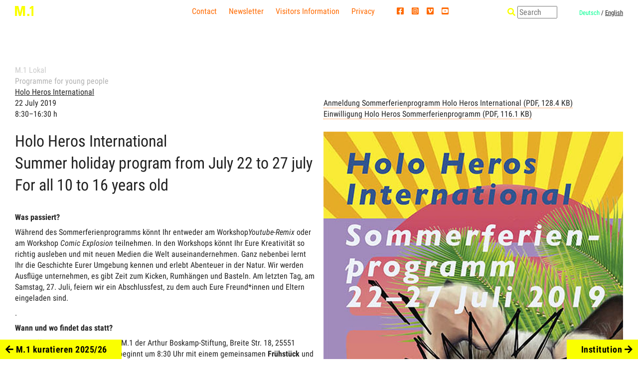

--- FILE ---
content_type: text/html; charset=utf-8
request_url: http://www.m1-hohenlockstedt.de/en/kalender/2019/7/22/sommerferienprogramm-holo-heros-international/
body_size: 17788
content:
<!doctype html>
<html class="no-js" lang="">
<head>
	<meta charset="utf-8">
	<meta http-equiv="X-UA-Compatible" content="IE=edge">
	<title>Summer holiday program Holo Heros International 
	M.1 Hohenlockstedt / Arthur Boskamp-Foundation
</title>
	<meta name="viewport" content="width=device-width, initial-scale=1">
	<link rel="icon" href="/static/img/favicon.ico" />

	<link href="/static/css/screen.css" rel="stylesheet" type="text/css" />
	
	<script src="/static/js/vendor/jquery-2.2.4.min.js"></script>
	
	
	<script>
		prev_button_bottom = 7;
		next_button_bottom = 10;
		initial_logo_height = 20;
	</script>

	
</head>
<body class="main projects event sommerferienprogramm-holo-heros-international">
  <!--[if lt IE 7]>
    <p class="browsehappy">You are using an <strong>outdated</strong> browser. Please <a href="http://browsehappy.com/">upgrade your browser</a> to improve your experience.</p>
  <![endif]-->

	<header id="header--site" class="site">
		<div id="logo">
			
				<h1><a href="/en/" title="M.1"><img id="m1-logo" src="/static/img/M.1-logo-yellow.svg" alt="M.1"></a></h1>
			
		</div>

		<button class="mobile-nav-toggle" aria-expanded="true">
			<span class="toggle-icon">
				<svg width="24px" height="16px" viewBox="0 0 24 16" version="1.1" xmlns="http://www.w3.org/2000/svg">
				    <g stroke="none" stroke-width="1" fill="none" fill-rule="evenodd">
				        <g transform="translate(-321.000000, -15.000000)" fill="currentColor" fill-rule="nonzero">
				            <g transform="translate(29.000000, 12.000000)">
				                <g transform="translate(304.000000, 11.000000) scale(-1, 1) translate(-304.000000, -11.000000) translate(292.000000, 3.000000)">
				                    <path d="M14,9 L1,9 C0.4,9 0,8.6 0,8 C0,7.4 0.4,7 1,7 L14,7 C14.6,7 15,7.4 15,8 C15,8.6 14.6,9 14,9 Z"></path>
				                    <path d="M23,2 L1,2 C0.4,2 0,1.6 0,1 C0,0.4 0.4,0 1,0 L23,0 C23.6,0 24,0.4 24,1 C24,1.6 23.6,2 23,2 Z"></path>
				                    <path d="M23,16 L1,16 C0.4,16 0,15.6 0,15 C0,14.4 0.4,14 1,14 L23,14 C23.6,14 24,14.4 24,15 C24,15.6 23.6,16 23,16 Z"></path>
				                </g>
				            </g>
				        </g>
				    </g>
				</svg>
			</span>
		</button>					

		<div class="menu-wrapper-mobile">
			<header>
				<h1 class="logo-mobile"><a href="/en/" title="M.1"><img src="/static/img/M.1-logo-yellow.svg" alt="M.1"></a></h1>

				<button class="mobile-nav-close" aria-expanded="true">
					<svg width="16px" height="16px" viewBox="0 0 16 16" version="1.1" xmlns="http://www.w3.org/2000/svg">
					    <g stroke="none" stroke-width="1" fill="none" fill-rule="evenodd">
					        <g transform="translate(-329.000000, -17.000000)" fill="currentColor" fill-rule="nonzero">
					            <g transform="translate(0.000000, -1.000000)">
					                <g transform="translate(329.000000, 18.000000)">
					                    <path d="M15.7,0.3 C15.3,-0.1 14.7,-0.1 14.3,0.3 L8,6.6 L1.7,0.3 C1.3,-0.1 0.7,-0.1 0.3,0.3 C-0.1,0.7 -0.1,1.3 0.3,1.7 L6.6,8 L0.3,14.3 C-0.1,14.7 -0.1,15.3 0.3,15.7 C0.5,15.9 0.7,16 1,16 C1.3,16 1.5,15.9 1.7,15.7 L8,9.4 L14.3,15.7 C14.5,15.9 14.8,16 15,16 C15.2,16 15.5,15.9 15.7,15.7 C16.1,15.3 16.1,14.7 15.7,14.3 L9.4,8 L15.7,1.7 C16.1,1.3 16.1,0.7 15.7,0.3 Z" id="Path"></path>
					                </g>
					            </g>
					        </g>
					    </g>
					</svg>
				</button>
			</header>

			<nav class="mobile-menu-additional">
				

	<ul class="menu horizontal">

		
		

		<li><a href="/en/kalender/2026/01/">Currently at M.1</a></li>
		<li><a href="/en/2021-2022/">M.1 kuratieren</a></li>
		<li><a href="/en/foerderpreise/">Advancement Awards</a></li>
		<li><a href="/en/lokal/">M.1 Lokal</a></li>
		<li><a href="/en/kalender/2026/">Program Archive</a>

	</ul>
			</nav>

			<nav id="top-fixed-menu" class="site fixed-menu">
				

	
	<ul class="menu horizontal">
		
			<li><a href="/en/kontakt/">Contact</a></li>
		
			<li><a href="/en/newsletter/">Newsletter</a></li>
		
			<li><a href="/en/service/">Visitors Information</a></li>
		
			<li><a href="/en/datenschutz/">Privacy</a></li>
		
		<li class="social first">
			<a href="https://www.facebook.com/M.1ArthurBoskampStiftung/" target="_blank">
				<i class="fab fa-facebook-square"></i>
				<span>facebook</span>
			</a>
		</li>
		<li class="social">
			<a href="https://www.instagram.com/m.1arthurboskampstiftung/" target="_blank">
				<i class="fab fa-instagram-square"></i>
				<span>instagram</span>
			</a>
		</li>	
		<li class="social">
			<a href="https://vimeo.com/m1hohenlockstedt" target="_blank">
				<i class="fab fa-vimeo-square"></i>
				<span>vimeo</span>
			</a>
		</li>	
		<li class="social">
			<a href="https://www.youtube.com/channel/UCA3c0ff6IbYerx_IJKcttNg/featured" target="_blank">
				<i class="fab fa-youtube-square"></i>
				<span>youtube</span>
			</a>
		</li>					
	</ul>

			</nav>

			

		<nav id="tools">
			

	<div id="search--form">
		<i class="fas icon fa-search"></i>
		<form id="search--form" class="search-field" action="/en/search/" method="get" accept-charset="utf-8">
			<input type="hidden" name="csrfmiddlewaretoken" value="VajUw4z1S9vEADyGwesr02yQMV0mjmtVbLzi4f5qM9N4sRgSz92b8PEkAdOXggVa">
			<span class="form-group">
				<input class="form-control" type="text" name="q" id="id_q" size="15" title="Search" placeholder="Search"/>
			</span>
		</form>
	</div>


			<div id="language-switch">
				
					
					
  					
							
								
								<a class="language-switch" rel="alternate" hreflang="de" href="/de/kalender/2019/7/22/sommerferienprogramm-holo-heros-international/">Deutsch</a>
							
						
						 / 
					
  					
							<span class="selected-language">English</span>
  					
						
					
				
			</div>
		</nav>

		</div>
	</header>


	

<div id="stage">

	
	<div id="container">
		

		

		<main>
			

				<div class="article-wrap">
				
	
		<nav class="ancestors">
			<ul class="ancestors">
			
			  
		<li class="ancestor2">
			
				
				<a href="/en/lokal/">M.1 Lokal
				
			
				
				
					
				
				
			</a>
		</li>

	   	
			  
		<li class="ancestor1">
			
				
				<a href="/en/lokal/programmfuerjungemenschen/">Programme for young people
				
			
				
				
				
			</a>
		</li>

	   	
			  
		<li class="ancestor0 last">
			
				
				<a href="/en/lokal/programmfuerjungemenschen/holo-heros-international/">Holo Heros International
				
			
				
				
				
			</a>
		</li>

	   	
      </ul>
	 </nav>
	


				<article class="event">
					<header class="article">
						
		<hgroup>
			<p>
				
				
				22 July 2019<br><span class="time">8:30–16:30&nbsp;h</span>
			</p>

			<h1>
				<span class="title">Holo Heros International</span>
				
					
						<span class="subtitle">
							Summer holiday program from July 22 to 27 july
<br> For all 10 to 16 years old
						</span>
					
				
			</h1>
		</hgroup>

					</header>

					
		
			
				
						
				
			

			
					
			
		

		

		
			<section class="main text">
				
		<div class="plugin richtext default">
			
				<p><strong>Was passiert?</strong></p> <p>Während des Sommerferienprogramms könnt Ihr entweder am Workshop<em>Youtube-Remix </em>oder am Workshop <em>Comic Explosion </em>teilnehmen. In den Workshops könnt Ihr Eure Kreativität so richtig ausleben und mit neuen Medien die Welt auseinandernehmen. Ganz nebenbei lernt Ihr die Geschichte Eurer Umgebung kennen und erlebt Abenteuer in der Natur. Wir werden Ausflüge unternehmen, es gibt Zeit zum Kicken, Rumhängen und Basteln. Am letzten Tag, am Samstag, 27. Juli, feiern wir ein Abschlussfest, zu dem auch Eure Freund*innen und Eltern eingeladen sind.</p> <p>.</p> <p><strong>Wann und wo findet das statt?</strong></p> <p>Wir treffen uns jeden Morgen im M.1 der Arthur Boskamp-Stiftung, Breite Str. 18, 25551 Hohenlockstedt. Das Programm beginnt um 8:30 Uhr mit einem gemeinsamen <strong>Frühstück </strong>und dann ist bis Mittags Workshopzeit. Nach dem <strong>Mittagessen </strong>beginnt das Nachmittagsprogramm, bei dem wir auch mit Ausflügen in der Umgebung Hohenlockstedts unterwegs sein werden. Um 16:30 Uhr verabschieden wir uns voneinander.</p> <p>Frühstück, Mittagessen und eine Kuchenpause am Nachmittag sind Teil des Programms.</p> <p>.</p> <p><strong>Wer kann teilnehmen?</strong></p> <p>Wenn Du 10 bis 16 Jahre alt bist und Lust hast, in den Sommerferien eine Woche voller Action, Kreativität und Spaß zu erleben, kannst Du an dem Programm teilnehmen.</p> <p>.</p> <p><strong>Was musst Du dafür tun?</strong></p> <p>Nicht viel! <strong>Melde Dich bis zum 18. Juli bei uns an. </strong></p> <ol> <li>Lies dafür gemeinsam mit Deinen Eltern das <u><a href="https://www.m1-hohenlockstedt.de/media/HoloHeros_Anmeldung.pdf">Anmeldeformular</a></u> und die <u><a href="https://www.m1-hohenlockstedt.de/media/HoloHeros_Einwilligung.pdf">Einwilligung zur Verwendung von Personenabbildungen</a></u> durch.</li> <li>Sowohl Deine Eltern als auch Du selbst unterschreiben und Ihr sendet uns dann beide Formulare zu: entweder per Post oder per Email. Wenn Ihr möchtet, könnt Ihr auch persönlich vorbeikommen. Sprechzeiten sind Dienstags und Donnerstags von 9-15 Uhr, ansonsten gibt es auch einen Briefkasten.</li> <li>Wir senden Euch eine Bestätigung über Eure Anmeldung mit der Bitte, die Anmeldegebühr zu überweisen.</li> <li>Dann könnt Ihr die Anmeldegebühr überweisen und seid dabei!</li> </ol> <p>Wenn Du oder Deine Eltern Fragen zum Programm oder zum Ablauf haben, könnt Ihr uns anrufen oder eine E-Mail schreiben an</p> <p><u>Bettina Kruse, <a href="mailto:bk@arthurboskamp-stiftung.de?subject=Anmeldung%20Sommerferienprogramm%20Holo%20Heros%20International">bk@arthurboskamp-stiftung.de</a>, 04826 850110</u></p> <p><strong>.</strong></p> <p><strong>Und was passiert in den beiden Workshops?</strong></p> <p><strong>YouTube Remix Workshop</strong><br> <em>von Hanna &amp; Lenna</em></p> <p>Du guckst gerne Youtube-Videos? Schon mal darüber nachgedacht, wie es aussehen würde, wenn Du diese Videos veränderst? Welche Geschichten würdest Du dann erzählen? Und welche Musik würde im Hintergrund laufen? In unserem Sommerferien-Workshop tauchen wir in Deine Lieblings-Youtube-Videos ein und gestalten sie nach Deinen eigenen Ideen ganz neu. Wir werden cutten, mixen, dubben und eine Menge Spass damit haben, YouTube durcheinander zu bringen. Mit neuen Farben, Tönen und Stimmen schaffen wir uns unsere eigenen Held*innen. Dabei manipulieren wir Musikvideos, texten Filme neu und lernen ganz nebenbei, wie Töne aufgenommen werden und wie wir Videos bearbeiten und schneiden können. Der Workshop ist geeignet für absolute Beginner*innen, aber auch für Technik-Freaks – technische Vorkenntnisse werden nicht vorausgesetzt!</p> <p><em>Altersempfehlung: 13–16 Jahre </em></p> <p><em>.</em></p> <p><strong>Comic Explosion Workshop</strong><br> <em>von Miriam und Chris</em></p> <p>Bääm! Wir stoppen den Untergang unserer Welt, denn endlich trifft Hollywood auf Hohenlockstedt! In unserem Comic-Workshop kannst Du Deine persönlichen Heldinnen, Helden und Fantasie-Gestalten erfinden, die Hohenlockstedt verwandeln, verzaubern oder verwüsten! Dabei kannst Du zeichnen (lernen), kollagieren, und Deine Geschichte in Form eines Comic-Hefts bringen und sie digital in die Welt schießen! Der Workshop ist geeignet für alle, die Lust auf lustige Geschichten und verrückte Ideen haben, und wissen wollen, wie wir daraus gemeinsam spannende Comics machen können! Es werden keine besonderen Fähigkeiten vorausgesetzt – unsere Superpowers erfinden wir dann hier!</p> <p><em>Altersempfehlung: 10–14 Jahre</em></p> <p><em>.</em></p> <p><em>.</em></p>
			
		</div>

<p class="sponsor">
	Mit freundlicher Unterstützung von
	
		<img class="logo" src="/data/media/sponsors/Logo_VReG.jpg" alt="Volksbank Raiffeisenbank eG">
	
</p>

<p class="sponsor">
	
	
		<img class="logo" src="/data/media/sponsors/Logo_RGB.jpg" alt="Kulturstiftung Itzehoe">
	
</p>

			</section>
		

		
		<section class="events">
			<h2>Weitere Termine</h2>

			<table class="event-list">
			
				
				
				<tr>
					<td class="date">
						
							23. July
						
					</td>
					<td class="time">
						
						8:30&nbsp;h
					</td>
					<td class="text">
						

		<a href="/en/kalender/2019/7/22/sommerferienprogramm-holo-heros-international/">
			
				Holo Heros International
			
			
				
					<span class="subtitle">
						Summer holiday program from July 22 to 27 july
<br> For all 10 to 16 years old
					</span>
				
			
		</a>

		
				
		

		
			
		


					</td>
				</tr>
			
				
				
				<tr>
					<td class="date">
						
							24. July
						
					</td>
					<td class="time">
						
						8:30&nbsp;h
					</td>
					<td class="text">
						

		<a href="/en/kalender/2019/7/22/sommerferienprogramm-holo-heros-international/">
			
				Holo Heros International
			
			
				
					<span class="subtitle">
						Summer holiday program from July 22 to 27 july
<br> For all 10 to 16 years old
					</span>
				
			
		</a>

		
				
		

		
			
		


					</td>
				</tr>
			
				
				
				<tr>
					<td class="date">
						
							25. July
						
					</td>
					<td class="time">
						
						8:30&nbsp;h
					</td>
					<td class="text">
						

		<a href="/en/kalender/2019/7/22/sommerferienprogramm-holo-heros-international/">
			
				Holo Heros International
			
			
				
					<span class="subtitle">
						Summer holiday program from July 22 to 27 july
<br> For all 10 to 16 years old
					</span>
				
			
		</a>

		
				
		

		
			
		


					</td>
				</tr>
			
				
				
				<tr>
					<td class="date">
						
							26. July
						
					</td>
					<td class="time">
						
						8:30&nbsp;h
					</td>
					<td class="text">
						

		<a href="/en/kalender/2019/7/22/sommerferienprogramm-holo-heros-international/">
			
				Holo Heros International
			
			
				
					<span class="subtitle">
						Summer holiday program from July 22 to 27 july
<br> For all 10 to 16 years old
					</span>
				
			
		</a>

		
				
		

		
			
		


					</td>
				</tr>
			
				
				
				<tr>
					<td class="date">
						
							27. July
						
					</td>
					<td class="time">
						
						11&nbsp;h
					</td>
					<td class="text">
						

		<a href="/en/kalender/2019/7/22/sommerferienprogramm-holo-heros-international/">
			
				Holo Heros International
			
			
				
					<span class="subtitle">
						Summer holiday program from July 22 to 27 july
<br> For all 10 to 16 years old
					</span>
				
			
		</a>

		
				
		

		
			
		


					</td>
				</tr>
			
			</table>
		</section>
		






							







				</article>
				
				</div>

				
				<aside class="aside-general">
				

			

			
			<aside class="artwork">
				
		
			
				<div class="plugin download">
					<a href="/data/media/HoloHeros_Anmeldung.pdf">Anmeldung Sommerferienprogramm Holo Heros International (PDF, 128.4 KB)</a><br>
				</div>
			
		

		
			
				<div class="plugin download">
					<a href="/data/media/HoloHeros_Einwilligung.pdf">Einwilligung Holo Heros Sommerferienprogramm (PDF, 116.1 KB)</a><br>
				</div>
			
		

	
	  <figure class="thumbnail-slider">
		
			

				<div id="gallery1838" class="image-gallery"
						data-featherlight-gallery
						data-featherlight-variant="black"
						data-featherlight-filter="nav a.thumb">
						<figure id="slide1838">
							<div class="photoframe">
								<img src="/data/media/CACHE/images/HoloHeros_Webseite/bfcb1f983f2502145b907fbcab058892.jpg">
							</div>

							<figcaption>
								

			
				<span class="name">Holo Heros International</span>

				

				
					<span class="author">Gestaltung: Michael Pfisterer</span>
				
			

							</figcaption>
						</figure>

						<nav class="thumbs">
							<a class="thumb" href="#slide1838">
								<img src="/data/media/CACHE/images/HoloHeros_Webseite/bfcb1f983f2502145b907fbcab058892.jpg">
								<figcaption>
									

			
				<span class="name">Holo Heros International</span>

				

				
					<span class="author">Gestaltung: Michael Pfisterer</span>
				
			

								</figcaption>							
							</a>
						</nav>	
				</div>

			
		
	  </figure>
	

			</aside>
			

			


				</aside>
				
			
		</main>

		
	</div>

		<footer>
			
		</footer>
	
</div>


	

	
	<nav id="section-navigation" class="layer">
		<div id="previous-section-button" class="section-navigation previous">
			<p>
				
			<a href="/en/kuratieren/m1-kuratieren-202526/">
				<i class="arrow previous"></i>
				M.1 kuratieren 2025/26
			</a>



			</p>
		</div>

		<div id="next-section-button" class="section-navigation next">
			<p>
				
			<a href="/en/stiftung/">
				Institution
				<i class="arrow next"></i>
			</a>

			</p>
		</div>
	</nav>
	
	




	
	<script src="/static/js/plugins.js"></script>
	
	<script src="/static/js/vendor/slick.min.js"></script>
	<script src="/static/js/vendor/jquery.cycle.all.js"></script>
	<script src="/static/js/vendor/jquery.easing.js"></script>
	<script src="/static/js/vendor/jquery.hoverIntent.js"></script>
	<script src="/static/js/vendor/headroom.min.js"></script>
	<script src="/static/js/vendor/backstretch.min.js"></script>
	<script type="text/javascript" src="/static/js/vendor/featherlight/featherlight.js"></script>
	<script type="text/javascript" src="/static/js/vendor/featherlight/featherlight.gallery.js"></script>
	<script src="/static/js/main.js"></script>


	
	<link href="/static/js/vendor/featherlight/featherlight.css" type="text/css" media="all" rel="stylesheet" />
	<link href="/static/js/vendor/featherlight/featherlight.gallery.css" type="text/css" media="all" rel="stylesheet" />
	<script type="text/javascript" src="/static/js/vendor/featherlight/featherlight.js"></script>
	<script type="text/javascript" src="/static/js/vendor/featherlight/featherlight.gallery.js"></script>

</body>
</html>

--- FILE ---
content_type: text/css
request_url: http://www.m1-hohenlockstedt.de/static/css/screen.css
body_size: 177594
content:
@charset "UTF-8";
html, body, div, span, applet, object, iframe,
h1, h2, h3, h4, h5, h6, p, blockquote, pre,
a, abbr, acronym, address, big, cite, code,
del, dfn, em, img, ins, kbd, q, s, samp,
small, strike, strong, sub, sup, tt, var,
b, u, i, center,
dl, dt, dd, ol, ul, li,
fieldset, form, label, legend,
table, caption, tbody, tfoot, thead, tr, th, td,
article, aside, canvas, details, embed,
figure, figcaption, footer, header, hgroup,
menu, nav, output, ruby, section, summary,
time, mark, audio, video {
  margin: 0;
  padding: 0;
  border: 0;
  font: inherit;
  font-size: 100%;
  vertical-align: baseline; }

html {
  line-height: 1; }

ol, ul {
  list-style: none; }

table {
  border-collapse: collapse;
  border-spacing: 0; }

caption, th, td {
  text-align: left;
  font-weight: normal;
  vertical-align: middle; }

q, blockquote {
  quotes: none; }
  q:before, q:after, blockquote:before, blockquote:after {
    content: "";
    content: none; }

a img {
  border: none; }

article, aside, details, figcaption, figure, footer, header, hgroup, main, menu, nav, section, summary {
  display: block; }

html {
  font-family: sans-serif;
  -ms-text-size-adjust: 100%;
  -webkit-text-size-adjust: 100%; }

body {
  margin: 0; }

article, aside, details, figcaption, figure, footer, header, hgroup, main, menu, nav, section, summary {
  display: block; }

audio,
canvas,
progress,
video {
  display: inline-block;
  vertical-align: baseline; }

audio:not([controls]) {
  display: none;
  height: 0; }

[hidden],
template {
  display: none; }

a {
  background-color: transparent; }

a:active,
a:hover {
  outline: 0; }

abbr[title] {
  border-bottom: 1px dotted; }

b,
strong {
  font-weight: bold; }

dfn {
  font-style: italic; }

h1 {
  font-size: 2em;
  margin: 0.67em 0; }

mark {
  background: #ff0;
  color: #000; }

small {
  font-size: 80%; }

sub,
sup {
  font-size: 75%;
  line-height: 0;
  position: relative;
  vertical-align: baseline; }

sup {
  top: -0.5em; }

sub {
  bottom: -0.25em; }

img {
  border: 0; }

svg:not(:root) {
  overflow: hidden; }

figure {
  margin: 1em 40px; }

hr {
  -moz-box-sizing: content-box;
  box-sizing: content-box;
  height: 0; }

pre {
  overflow: auto; }

code,
kbd,
pre,
samp {
  font-family: monospace, monospace;
  font-size: 1em; }

button,
input,
optgroup,
select,
textarea {
  color: inherit;
  font: inherit;
  margin: 0; }

button {
  overflow: visible; }

button,
select {
  text-transform: none; }

button,
html input[type="button"],
input[type="reset"],
input[type="submit"] {
  -webkit-appearance: button;
  cursor: pointer; }

button[disabled],
html input[disabled] {
  cursor: default; }

button::-moz-focus-inner,
input::-moz-focus-inner {
  border: 0;
  padding: 0; }

input {
  line-height: normal; }

input[type="checkbox"],
input[type="radio"] {
  box-sizing: border-box;
  padding: 0; }

input[type="number"]::-webkit-inner-spin-button,
input[type="number"]::-webkit-outer-spin-button {
  height: auto; }

input[type="search"] {
  -webkit-appearance: textfield;
  /* 1 */
  -moz-box-sizing: content-box;
  -webkit-box-sizing: content-box;
  /* 2 */
  box-sizing: content-box; }

input[type="search"]::-webkit-search-cancel-button,
input[type="search"]::-webkit-search-decoration {
  -webkit-appearance: none; }

fieldset {
  border: 1px solid #c0c0c0;
  margin: 0 2px;
  padding: 0.35em 0.625em 0.75em; }

legend {
  border: 0;
  /* 1 */
  padding: 0;
  /* 2 */ }

textarea {
  overflow: auto; }

optgroup {
  font-weight: bold; }

table {
  border-collapse: collapse;
  border-spacing: 0; }

td,
th {
  padding: 0; }

html {
  color: #222;
  font-size: 1em;
  line-height: 1.4; }

::-moz-selection {
  background: #b3d4fc;
  text-shadow: none; }

::selection {
  background: #b3d4fc;
  text-shadow: none; }

hr {
  display: block;
  height: 1px;
  border: 0;
  border-top: 1px solid #ccc;
  margin: 1em 0;
  padding: 0; }

audio,
canvas,
iframe,
img,
svg,
video {
  vertical-align: middle; }

fieldset {
  border: 0;
  margin: 0;
  padding: 0; }

textarea {
  resize: vertical; }

.browserupgrade {
  margin: 0.2em 0;
  background: #ccc;
  color: #000;
  padding: 0.2em 0; }

ul, ul > li {
  list-style: none;
  padding-left: 0;
  padding-right: 0;
  margin-left: 0;
  margin-right: 0; }

.debug {
  display: none;
  font-size: 80%;
  color: lime; }
  .debug.role {
    float: left;
    color: #ffdb99;
    position: absolute;
    left: 4px;
    margin-top: -12px; }

/*!
 * Font Awesome Free 5.15.3 by @fontawesome - https://fontawesome.com
 * License - https://fontawesome.com/license/free (Icons: CC BY 4.0, Fonts: SIL OFL 1.1, Code: MIT License)
 */
.fa,
.fas,
#search--form.before,
#search--form .icon.search,
.section-navigation.previous .arrow,
.section-navigation.next .arrow,
.far,
.fal,
.fad,
.fab {
  -moz-osx-font-smoothing: grayscale;
  -webkit-font-smoothing: antialiased;
  display: inline-block;
  font-style: normal;
  font-variant: normal;
  text-rendering: auto;
  line-height: 1; }

.fa-lg {
  font-size: 1.33333em;
  line-height: 0.75em;
  vertical-align: -.0667em; }

.fa-xs {
  font-size: .75em; }

.fa-sm {
  font-size: .875em; }

.fa-1x {
  font-size: 1em; }

.fa-2x {
  font-size: 2em; }

.fa-3x {
  font-size: 3em; }

.fa-4x {
  font-size: 4em; }

.fa-5x {
  font-size: 5em; }

.fa-6x {
  font-size: 6em; }

.fa-7x {
  font-size: 7em; }

.fa-8x {
  font-size: 8em; }

.fa-9x {
  font-size: 9em; }

.fa-10x {
  font-size: 10em; }

.fa-fw {
  text-align: center;
  width: 1.25em; }

.fa-ul {
  list-style-type: none;
  margin-left: 2.5em;
  padding-left: 0; }
  .fa-ul > li {
    position: relative; }

.fa-li {
  left: -2em;
  position: absolute;
  text-align: center;
  width: 2em;
  line-height: inherit; }

.fa-border {
  border: solid 0.08em #eee;
  border-radius: .1em;
  padding: .2em .25em .15em; }

.fa-pull-left {
  float: left; }

.fa-pull-right {
  float: right; }

.fa.fa-pull-left,
.fas.fa-pull-left,
.fa-pull-left#search--form.before,
#search--form .fa-pull-left.icon.search,
.section-navigation.previous .fa-pull-left.arrow,
.section-navigation.next .fa-pull-left.arrow,
.far.fa-pull-left,
.fal.fa-pull-left,
.fab.fa-pull-left {
  margin-right: .3em; }

.fa.fa-pull-right,
.fas.fa-pull-right,
.fa-pull-right#search--form.before,
#search--form .fa-pull-right.icon.search,
.section-navigation.previous .fa-pull-right.arrow,
.section-navigation.next .fa-pull-right.arrow,
.far.fa-pull-right,
.fal.fa-pull-right,
.fab.fa-pull-right {
  margin-left: .3em; }

.fa-spin {
  animation: fa-spin 2s infinite linear; }

.fa-pulse {
  animation: fa-spin 1s infinite steps(8); }

@keyframes fa-spin {
  0% {
    transform: rotate(0deg); }
  100% {
    transform: rotate(360deg); } }

.fa-rotate-90 {
  -ms-filter: "progid:DXImageTransform.Microsoft.BasicImage(rotation=1)";
  transform: rotate(90deg); }

.fa-rotate-180 {
  -ms-filter: "progid:DXImageTransform.Microsoft.BasicImage(rotation=2)";
  transform: rotate(180deg); }

.fa-rotate-270 {
  -ms-filter: "progid:DXImageTransform.Microsoft.BasicImage(rotation=3)";
  transform: rotate(270deg); }

.fa-flip-horizontal {
  -ms-filter: "progid:DXImageTransform.Microsoft.BasicImage(rotation=0, mirror=1)";
  transform: scale(-1, 1); }

.fa-flip-vertical {
  -ms-filter: "progid:DXImageTransform.Microsoft.BasicImage(rotation=2, mirror=1)";
  transform: scale(1, -1); }

.fa-flip-both, .fa-flip-horizontal.fa-flip-vertical {
  -ms-filter: "progid:DXImageTransform.Microsoft.BasicImage(rotation=2, mirror=1)";
  transform: scale(-1, -1); }

:root .fa-rotate-90,
:root .fa-rotate-180,
:root .fa-rotate-270,
:root .fa-flip-horizontal,
:root .fa-flip-vertical,
:root .fa-flip-both {
  filter: none; }

.fa-stack {
  display: inline-block;
  height: 2em;
  line-height: 2em;
  position: relative;
  vertical-align: middle;
  width: 2.5em; }

.fa-stack-1x,
.fa-stack-2x {
  left: 0;
  position: absolute;
  text-align: center;
  width: 100%; }

.fa-stack-1x {
  line-height: inherit; }

.fa-stack-2x {
  font-size: 2em; }

.fa-inverse {
  color: #fff; }

/* Font Awesome uses the Unicode Private Use Area (PUA) to ensure screen
readers do not read off random characters that represent icons */
.fa-500px:before {
  content: "\f26e"; }

.fa-accessible-icon:before {
  content: "\f368"; }

.fa-accusoft:before {
  content: "\f369"; }

.fa-acquisitions-incorporated:before {
  content: "\f6af"; }

.fa-ad:before {
  content: "\f641"; }

.fa-address-book:before {
  content: "\f2b9"; }

.fa-address-card:before {
  content: "\f2bb"; }

.fa-adjust:before {
  content: "\f042"; }

.fa-adn:before {
  content: "\f170"; }

.fa-adversal:before {
  content: "\f36a"; }

.fa-affiliatetheme:before {
  content: "\f36b"; }

.fa-air-freshener:before {
  content: "\f5d0"; }

.fa-airbnb:before {
  content: "\f834"; }

.fa-algolia:before {
  content: "\f36c"; }

.fa-align-center:before {
  content: "\f037"; }

.fa-align-justify:before {
  content: "\f039"; }

.fa-align-left:before {
  content: "\f036"; }

.fa-align-right:before {
  content: "\f038"; }

.fa-alipay:before {
  content: "\f642"; }

.fa-allergies:before {
  content: "\f461"; }

.fa-amazon:before {
  content: "\f270"; }

.fa-amazon-pay:before {
  content: "\f42c"; }

.fa-ambulance:before {
  content: "\f0f9"; }

.fa-american-sign-language-interpreting:before {
  content: "\f2a3"; }

.fa-amilia:before {
  content: "\f36d"; }

.fa-anchor:before {
  content: "\f13d"; }

.fa-android:before {
  content: "\f17b"; }

.fa-angellist:before {
  content: "\f209"; }

.fa-angle-double-down:before {
  content: "\f103"; }

.fa-angle-double-left:before {
  content: "\f100"; }

.fa-angle-double-right:before {
  content: "\f101"; }

.fa-angle-double-up:before {
  content: "\f102"; }

.fa-angle-down:before {
  content: "\f107"; }

.fa-angle-left:before {
  content: "\f104"; }

.fa-angle-right:before {
  content: "\f105"; }

.fa-angle-up:before {
  content: "\f106"; }

.fa-angry:before {
  content: "\f556"; }

.fa-angrycreative:before {
  content: "\f36e"; }

.fa-angular:before {
  content: "\f420"; }

.fa-ankh:before {
  content: "\f644"; }

.fa-app-store:before {
  content: "\f36f"; }

.fa-app-store-ios:before {
  content: "\f370"; }

.fa-apper:before {
  content: "\f371"; }

.fa-apple:before {
  content: "\f179"; }

.fa-apple-alt:before {
  content: "\f5d1"; }

.fa-apple-pay:before {
  content: "\f415"; }

.fa-archive:before {
  content: "\f187"; }

.fa-archway:before {
  content: "\f557"; }

.fa-arrow-alt-circle-down:before {
  content: "\f358"; }

.fa-arrow-alt-circle-left:before {
  content: "\f359"; }

.fa-arrow-alt-circle-right:before {
  content: "\f35a"; }

.fa-arrow-alt-circle-up:before {
  content: "\f35b"; }

.fa-arrow-circle-down:before {
  content: "\f0ab"; }

.fa-arrow-circle-left:before {
  content: "\f0a8"; }

.fa-arrow-circle-right:before {
  content: "\f0a9"; }

.fa-arrow-circle-up:before {
  content: "\f0aa"; }

.fa-arrow-down:before {
  content: "\f063"; }

.fa-arrow-left:before, .section-navigation.previous .arrow:before {
  content: "\f060"; }

.fa-arrow-right:before, .section-navigation.next .arrow:before {
  content: "\f061"; }

.fa-arrow-up:before {
  content: "\f062"; }

.fa-arrows-alt:before {
  content: "\f0b2"; }

.fa-arrows-alt-h:before {
  content: "\f337"; }

.fa-arrows-alt-v:before {
  content: "\f338"; }

.fa-artstation:before {
  content: "\f77a"; }

.fa-assistive-listening-systems:before {
  content: "\f2a2"; }

.fa-asterisk:before {
  content: "\f069"; }

.fa-asymmetrik:before {
  content: "\f372"; }

.fa-at:before {
  content: "\f1fa"; }

.fa-atlas:before {
  content: "\f558"; }

.fa-atlassian:before {
  content: "\f77b"; }

.fa-atom:before {
  content: "\f5d2"; }

.fa-audible:before {
  content: "\f373"; }

.fa-audio-description:before {
  content: "\f29e"; }

.fa-autoprefixer:before {
  content: "\f41c"; }

.fa-avianex:before {
  content: "\f374"; }

.fa-aviato:before {
  content: "\f421"; }

.fa-award:before {
  content: "\f559"; }

.fa-aws:before {
  content: "\f375"; }

.fa-baby:before {
  content: "\f77c"; }

.fa-baby-carriage:before {
  content: "\f77d"; }

.fa-backspace:before {
  content: "\f55a"; }

.fa-backward:before {
  content: "\f04a"; }

.fa-bacon:before {
  content: "\f7e5"; }

.fa-bacteria:before {
  content: "\e059"; }

.fa-bacterium:before {
  content: "\e05a"; }

.fa-bahai:before {
  content: "\f666"; }

.fa-balance-scale:before {
  content: "\f24e"; }

.fa-balance-scale-left:before {
  content: "\f515"; }

.fa-balance-scale-right:before {
  content: "\f516"; }

.fa-ban:before {
  content: "\f05e"; }

.fa-band-aid:before {
  content: "\f462"; }

.fa-bandcamp:before {
  content: "\f2d5"; }

.fa-barcode:before {
  content: "\f02a"; }

.fa-bars:before {
  content: "\f0c9"; }

.fa-baseball-ball:before {
  content: "\f433"; }

.fa-basketball-ball:before {
  content: "\f434"; }

.fa-bath:before {
  content: "\f2cd"; }

.fa-battery-empty:before {
  content: "\f244"; }

.fa-battery-full:before {
  content: "\f240"; }

.fa-battery-half:before {
  content: "\f242"; }

.fa-battery-quarter:before {
  content: "\f243"; }

.fa-battery-three-quarters:before {
  content: "\f241"; }

.fa-battle-net:before {
  content: "\f835"; }

.fa-bed:before {
  content: "\f236"; }

.fa-beer:before {
  content: "\f0fc"; }

.fa-behance:before {
  content: "\f1b4"; }

.fa-behance-square:before {
  content: "\f1b5"; }

.fa-bell:before {
  content: "\f0f3"; }

.fa-bell-slash:before {
  content: "\f1f6"; }

.fa-bezier-curve:before {
  content: "\f55b"; }

.fa-bible:before {
  content: "\f647"; }

.fa-bicycle:before {
  content: "\f206"; }

.fa-biking:before {
  content: "\f84a"; }

.fa-bimobject:before {
  content: "\f378"; }

.fa-binoculars:before {
  content: "\f1e5"; }

.fa-biohazard:before {
  content: "\f780"; }

.fa-birthday-cake:before {
  content: "\f1fd"; }

.fa-bitbucket:before {
  content: "\f171"; }

.fa-bitcoin:before {
  content: "\f379"; }

.fa-bity:before {
  content: "\f37a"; }

.fa-black-tie:before {
  content: "\f27e"; }

.fa-blackberry:before {
  content: "\f37b"; }

.fa-blender:before {
  content: "\f517"; }

.fa-blender-phone:before {
  content: "\f6b6"; }

.fa-blind:before {
  content: "\f29d"; }

.fa-blog:before {
  content: "\f781"; }

.fa-blogger:before {
  content: "\f37c"; }

.fa-blogger-b:before {
  content: "\f37d"; }

.fa-bluetooth:before {
  content: "\f293"; }

.fa-bluetooth-b:before {
  content: "\f294"; }

.fa-bold:before {
  content: "\f032"; }

.fa-bolt:before {
  content: "\f0e7"; }

.fa-bomb:before {
  content: "\f1e2"; }

.fa-bone:before {
  content: "\f5d7"; }

.fa-bong:before {
  content: "\f55c"; }

.fa-book:before {
  content: "\f02d"; }

.fa-book-dead:before {
  content: "\f6b7"; }

.fa-book-medical:before {
  content: "\f7e6"; }

.fa-book-open:before {
  content: "\f518"; }

.fa-book-reader:before {
  content: "\f5da"; }

.fa-bookmark:before {
  content: "\f02e"; }

.fa-bootstrap:before {
  content: "\f836"; }

.fa-border-all:before {
  content: "\f84c"; }

.fa-border-none:before {
  content: "\f850"; }

.fa-border-style:before {
  content: "\f853"; }

.fa-bowling-ball:before {
  content: "\f436"; }

.fa-box:before {
  content: "\f466"; }

.fa-box-open:before {
  content: "\f49e"; }

.fa-box-tissue:before {
  content: "\e05b"; }

.fa-boxes:before {
  content: "\f468"; }

.fa-braille:before {
  content: "\f2a1"; }

.fa-brain:before {
  content: "\f5dc"; }

.fa-bread-slice:before {
  content: "\f7ec"; }

.fa-briefcase:before {
  content: "\f0b1"; }

.fa-briefcase-medical:before {
  content: "\f469"; }

.fa-broadcast-tower:before {
  content: "\f519"; }

.fa-broom:before {
  content: "\f51a"; }

.fa-brush:before {
  content: "\f55d"; }

.fa-btc:before {
  content: "\f15a"; }

.fa-buffer:before {
  content: "\f837"; }

.fa-bug:before {
  content: "\f188"; }

.fa-building:before {
  content: "\f1ad"; }

.fa-bullhorn:before {
  content: "\f0a1"; }

.fa-bullseye:before {
  content: "\f140"; }

.fa-burn:before {
  content: "\f46a"; }

.fa-buromobelexperte:before {
  content: "\f37f"; }

.fa-bus:before {
  content: "\f207"; }

.fa-bus-alt:before {
  content: "\f55e"; }

.fa-business-time:before {
  content: "\f64a"; }

.fa-buy-n-large:before {
  content: "\f8a6"; }

.fa-buysellads:before {
  content: "\f20d"; }

.fa-calculator:before {
  content: "\f1ec"; }

.fa-calendar:before {
  content: "\f133"; }

.fa-calendar-alt:before {
  content: "\f073"; }

.fa-calendar-check:before {
  content: "\f274"; }

.fa-calendar-day:before {
  content: "\f783"; }

.fa-calendar-minus:before {
  content: "\f272"; }

.fa-calendar-plus:before {
  content: "\f271"; }

.fa-calendar-times:before {
  content: "\f273"; }

.fa-calendar-week:before {
  content: "\f784"; }

.fa-camera:before {
  content: "\f030"; }

.fa-camera-retro:before {
  content: "\f083"; }

.fa-campground:before {
  content: "\f6bb"; }

.fa-canadian-maple-leaf:before {
  content: "\f785"; }

.fa-candy-cane:before {
  content: "\f786"; }

.fa-cannabis:before {
  content: "\f55f"; }

.fa-capsules:before {
  content: "\f46b"; }

.fa-car:before {
  content: "\f1b9"; }

.fa-car-alt:before {
  content: "\f5de"; }

.fa-car-battery:before {
  content: "\f5df"; }

.fa-car-crash:before {
  content: "\f5e1"; }

.fa-car-side:before {
  content: "\f5e4"; }

.fa-caravan:before {
  content: "\f8ff"; }

.fa-caret-down:before {
  content: "\f0d7"; }

.fa-caret-left:before {
  content: "\f0d9"; }

.fa-caret-right:before {
  content: "\f0da"; }

.fa-caret-square-down:before {
  content: "\f150"; }

.fa-caret-square-left:before {
  content: "\f191"; }

.fa-caret-square-right:before {
  content: "\f152"; }

.fa-caret-square-up:before {
  content: "\f151"; }

.fa-caret-up:before {
  content: "\f0d8"; }

.fa-carrot:before {
  content: "\f787"; }

.fa-cart-arrow-down:before {
  content: "\f218"; }

.fa-cart-plus:before {
  content: "\f217"; }

.fa-cash-register:before {
  content: "\f788"; }

.fa-cat:before {
  content: "\f6be"; }

.fa-cc-amazon-pay:before {
  content: "\f42d"; }

.fa-cc-amex:before {
  content: "\f1f3"; }

.fa-cc-apple-pay:before {
  content: "\f416"; }

.fa-cc-diners-club:before {
  content: "\f24c"; }

.fa-cc-discover:before {
  content: "\f1f2"; }

.fa-cc-jcb:before {
  content: "\f24b"; }

.fa-cc-mastercard:before {
  content: "\f1f1"; }

.fa-cc-paypal:before {
  content: "\f1f4"; }

.fa-cc-stripe:before {
  content: "\f1f5"; }

.fa-cc-visa:before {
  content: "\f1f0"; }

.fa-centercode:before {
  content: "\f380"; }

.fa-centos:before {
  content: "\f789"; }

.fa-certificate:before {
  content: "\f0a3"; }

.fa-chair:before {
  content: "\f6c0"; }

.fa-chalkboard:before {
  content: "\f51b"; }

.fa-chalkboard-teacher:before {
  content: "\f51c"; }

.fa-charging-station:before {
  content: "\f5e7"; }

.fa-chart-area:before {
  content: "\f1fe"; }

.fa-chart-bar:before {
  content: "\f080"; }

.fa-chart-line:before {
  content: "\f201"; }

.fa-chart-pie:before {
  content: "\f200"; }

.fa-check:before {
  content: "\f00c"; }

.fa-check-circle:before {
  content: "\f058"; }

.fa-check-double:before {
  content: "\f560"; }

.fa-check-square:before {
  content: "\f14a"; }

.fa-cheese:before {
  content: "\f7ef"; }

.fa-chess:before {
  content: "\f439"; }

.fa-chess-bishop:before {
  content: "\f43a"; }

.fa-chess-board:before {
  content: "\f43c"; }

.fa-chess-king:before {
  content: "\f43f"; }

.fa-chess-knight:before {
  content: "\f441"; }

.fa-chess-pawn:before {
  content: "\f443"; }

.fa-chess-queen:before {
  content: "\f445"; }

.fa-chess-rook:before {
  content: "\f447"; }

.fa-chevron-circle-down:before {
  content: "\f13a"; }

.fa-chevron-circle-left:before {
  content: "\f137"; }

.fa-chevron-circle-right:before {
  content: "\f138"; }

.fa-chevron-circle-up:before {
  content: "\f139"; }

.fa-chevron-down:before {
  content: "\f078"; }

.fa-chevron-left:before {
  content: "\f053"; }

.fa-chevron-right:before {
  content: "\f054"; }

.fa-chevron-up:before {
  content: "\f077"; }

.fa-child:before {
  content: "\f1ae"; }

.fa-chrome:before {
  content: "\f268"; }

.fa-chromecast:before {
  content: "\f838"; }

.fa-church:before {
  content: "\f51d"; }

.fa-circle:before {
  content: "\f111"; }

.fa-circle-notch:before {
  content: "\f1ce"; }

.fa-city:before {
  content: "\f64f"; }

.fa-clinic-medical:before {
  content: "\f7f2"; }

.fa-clipboard:before {
  content: "\f328"; }

.fa-clipboard-check:before {
  content: "\f46c"; }

.fa-clipboard-list:before {
  content: "\f46d"; }

.fa-clock:before {
  content: "\f017"; }

.fa-clone:before {
  content: "\f24d"; }

.fa-closed-captioning:before {
  content: "\f20a"; }

.fa-cloud:before {
  content: "\f0c2"; }

.fa-cloud-download-alt:before {
  content: "\f381"; }

.fa-cloud-meatball:before {
  content: "\f73b"; }

.fa-cloud-moon:before {
  content: "\f6c3"; }

.fa-cloud-moon-rain:before {
  content: "\f73c"; }

.fa-cloud-rain:before {
  content: "\f73d"; }

.fa-cloud-showers-heavy:before {
  content: "\f740"; }

.fa-cloud-sun:before {
  content: "\f6c4"; }

.fa-cloud-sun-rain:before {
  content: "\f743"; }

.fa-cloud-upload-alt:before {
  content: "\f382"; }

.fa-cloudflare:before {
  content: "\e07d"; }

.fa-cloudscale:before {
  content: "\f383"; }

.fa-cloudsmith:before {
  content: "\f384"; }

.fa-cloudversify:before {
  content: "\f385"; }

.fa-cocktail:before {
  content: "\f561"; }

.fa-code:before {
  content: "\f121"; }

.fa-code-branch:before {
  content: "\f126"; }

.fa-codepen:before {
  content: "\f1cb"; }

.fa-codiepie:before {
  content: "\f284"; }

.fa-coffee:before {
  content: "\f0f4"; }

.fa-cog:before {
  content: "\f013"; }

.fa-cogs:before {
  content: "\f085"; }

.fa-coins:before {
  content: "\f51e"; }

.fa-columns:before {
  content: "\f0db"; }

.fa-comment:before {
  content: "\f075"; }

.fa-comment-alt:before {
  content: "\f27a"; }

.fa-comment-dollar:before {
  content: "\f651"; }

.fa-comment-dots:before {
  content: "\f4ad"; }

.fa-comment-medical:before {
  content: "\f7f5"; }

.fa-comment-slash:before {
  content: "\f4b3"; }

.fa-comments:before {
  content: "\f086"; }

.fa-comments-dollar:before {
  content: "\f653"; }

.fa-compact-disc:before {
  content: "\f51f"; }

.fa-compass:before {
  content: "\f14e"; }

.fa-compress:before {
  content: "\f066"; }

.fa-compress-alt:before {
  content: "\f422"; }

.fa-compress-arrows-alt:before {
  content: "\f78c"; }

.fa-concierge-bell:before {
  content: "\f562"; }

.fa-confluence:before {
  content: "\f78d"; }

.fa-connectdevelop:before {
  content: "\f20e"; }

.fa-contao:before {
  content: "\f26d"; }

.fa-cookie:before {
  content: "\f563"; }

.fa-cookie-bite:before {
  content: "\f564"; }

.fa-copy:before {
  content: "\f0c5"; }

.fa-copyright:before {
  content: "\f1f9"; }

.fa-cotton-bureau:before {
  content: "\f89e"; }

.fa-couch:before {
  content: "\f4b8"; }

.fa-cpanel:before {
  content: "\f388"; }

.fa-creative-commons:before {
  content: "\f25e"; }

.fa-creative-commons-by:before {
  content: "\f4e7"; }

.fa-creative-commons-nc:before {
  content: "\f4e8"; }

.fa-creative-commons-nc-eu:before {
  content: "\f4e9"; }

.fa-creative-commons-nc-jp:before {
  content: "\f4ea"; }

.fa-creative-commons-nd:before {
  content: "\f4eb"; }

.fa-creative-commons-pd:before {
  content: "\f4ec"; }

.fa-creative-commons-pd-alt:before {
  content: "\f4ed"; }

.fa-creative-commons-remix:before {
  content: "\f4ee"; }

.fa-creative-commons-sa:before {
  content: "\f4ef"; }

.fa-creative-commons-sampling:before {
  content: "\f4f0"; }

.fa-creative-commons-sampling-plus:before {
  content: "\f4f1"; }

.fa-creative-commons-share:before {
  content: "\f4f2"; }

.fa-creative-commons-zero:before {
  content: "\f4f3"; }

.fa-credit-card:before {
  content: "\f09d"; }

.fa-critical-role:before {
  content: "\f6c9"; }

.fa-crop:before {
  content: "\f125"; }

.fa-crop-alt:before {
  content: "\f565"; }

.fa-cross:before {
  content: "\f654"; }

.fa-crosshairs:before {
  content: "\f05b"; }

.fa-crow:before {
  content: "\f520"; }

.fa-crown:before {
  content: "\f521"; }

.fa-crutch:before {
  content: "\f7f7"; }

.fa-css3:before {
  content: "\f13c"; }

.fa-css3-alt:before {
  content: "\f38b"; }

.fa-cube:before {
  content: "\f1b2"; }

.fa-cubes:before {
  content: "\f1b3"; }

.fa-cut:before {
  content: "\f0c4"; }

.fa-cuttlefish:before {
  content: "\f38c"; }

.fa-d-and-d:before {
  content: "\f38d"; }

.fa-d-and-d-beyond:before {
  content: "\f6ca"; }

.fa-dailymotion:before {
  content: "\e052"; }

.fa-dashcube:before {
  content: "\f210"; }

.fa-database:before {
  content: "\f1c0"; }

.fa-deaf:before {
  content: "\f2a4"; }

.fa-deezer:before {
  content: "\e077"; }

.fa-delicious:before {
  content: "\f1a5"; }

.fa-democrat:before {
  content: "\f747"; }

.fa-deploydog:before {
  content: "\f38e"; }

.fa-deskpro:before {
  content: "\f38f"; }

.fa-desktop:before {
  content: "\f108"; }

.fa-dev:before {
  content: "\f6cc"; }

.fa-deviantart:before {
  content: "\f1bd"; }

.fa-dharmachakra:before {
  content: "\f655"; }

.fa-dhl:before {
  content: "\f790"; }

.fa-diagnoses:before {
  content: "\f470"; }

.fa-diaspora:before {
  content: "\f791"; }

.fa-dice:before {
  content: "\f522"; }

.fa-dice-d20:before {
  content: "\f6cf"; }

.fa-dice-d6:before {
  content: "\f6d1"; }

.fa-dice-five:before {
  content: "\f523"; }

.fa-dice-four:before {
  content: "\f524"; }

.fa-dice-one:before {
  content: "\f525"; }

.fa-dice-six:before {
  content: "\f526"; }

.fa-dice-three:before {
  content: "\f527"; }

.fa-dice-two:before {
  content: "\f528"; }

.fa-digg:before {
  content: "\f1a6"; }

.fa-digital-ocean:before {
  content: "\f391"; }

.fa-digital-tachograph:before {
  content: "\f566"; }

.fa-directions:before {
  content: "\f5eb"; }

.fa-discord:before {
  content: "\f392"; }

.fa-discourse:before {
  content: "\f393"; }

.fa-disease:before {
  content: "\f7fa"; }

.fa-divide:before {
  content: "\f529"; }

.fa-dizzy:before {
  content: "\f567"; }

.fa-dna:before {
  content: "\f471"; }

.fa-dochub:before {
  content: "\f394"; }

.fa-docker:before {
  content: "\f395"; }

.fa-dog:before {
  content: "\f6d3"; }

.fa-dollar-sign:before {
  content: "\f155"; }

.fa-dolly:before {
  content: "\f472"; }

.fa-dolly-flatbed:before {
  content: "\f474"; }

.fa-donate:before {
  content: "\f4b9"; }

.fa-door-closed:before {
  content: "\f52a"; }

.fa-door-open:before {
  content: "\f52b"; }

.fa-dot-circle:before {
  content: "\f192"; }

.fa-dove:before {
  content: "\f4ba"; }

.fa-download:before {
  content: "\f019"; }

.fa-draft2digital:before {
  content: "\f396"; }

.fa-drafting-compass:before {
  content: "\f568"; }

.fa-dragon:before {
  content: "\f6d5"; }

.fa-draw-polygon:before {
  content: "\f5ee"; }

.fa-dribbble:before {
  content: "\f17d"; }

.fa-dribbble-square:before {
  content: "\f397"; }

.fa-dropbox:before {
  content: "\f16b"; }

.fa-drum:before {
  content: "\f569"; }

.fa-drum-steelpan:before {
  content: "\f56a"; }

.fa-drumstick-bite:before {
  content: "\f6d7"; }

.fa-drupal:before {
  content: "\f1a9"; }

.fa-dumbbell:before {
  content: "\f44b"; }

.fa-dumpster:before {
  content: "\f793"; }

.fa-dumpster-fire:before {
  content: "\f794"; }

.fa-dungeon:before {
  content: "\f6d9"; }

.fa-dyalog:before {
  content: "\f399"; }

.fa-earlybirds:before {
  content: "\f39a"; }

.fa-ebay:before {
  content: "\f4f4"; }

.fa-edge:before {
  content: "\f282"; }

.fa-edge-legacy:before {
  content: "\e078"; }

.fa-edit:before {
  content: "\f044"; }

.fa-egg:before {
  content: "\f7fb"; }

.fa-eject:before {
  content: "\f052"; }

.fa-elementor:before {
  content: "\f430"; }

.fa-ellipsis-h:before {
  content: "\f141"; }

.fa-ellipsis-v:before {
  content: "\f142"; }

.fa-ello:before {
  content: "\f5f1"; }

.fa-ember:before {
  content: "\f423"; }

.fa-empire:before {
  content: "\f1d1"; }

.fa-envelope:before {
  content: "\f0e0"; }

.fa-envelope-open:before {
  content: "\f2b6"; }

.fa-envelope-open-text:before {
  content: "\f658"; }

.fa-envelope-square:before {
  content: "\f199"; }

.fa-envira:before {
  content: "\f299"; }

.fa-equals:before {
  content: "\f52c"; }

.fa-eraser:before {
  content: "\f12d"; }

.fa-erlang:before {
  content: "\f39d"; }

.fa-ethereum:before {
  content: "\f42e"; }

.fa-ethernet:before {
  content: "\f796"; }

.fa-etsy:before {
  content: "\f2d7"; }

.fa-euro-sign:before {
  content: "\f153"; }

.fa-evernote:before {
  content: "\f839"; }

.fa-exchange-alt:before {
  content: "\f362"; }

.fa-exclamation:before {
  content: "\f12a"; }

.fa-exclamation-circle:before {
  content: "\f06a"; }

.fa-exclamation-triangle:before {
  content: "\f071"; }

.fa-expand:before {
  content: "\f065"; }

.fa-expand-alt:before {
  content: "\f424"; }

.fa-expand-arrows-alt:before {
  content: "\f31e"; }

.fa-expeditedssl:before {
  content: "\f23e"; }

.fa-external-link-alt:before {
  content: "\f35d"; }

.fa-external-link-square-alt:before {
  content: "\f360"; }

.fa-eye:before {
  content: "\f06e"; }

.fa-eye-dropper:before {
  content: "\f1fb"; }

.fa-eye-slash:before {
  content: "\f070"; }

.fa-facebook:before {
  content: "\f09a"; }

.fa-facebook-f:before {
  content: "\f39e"; }

.fa-facebook-messenger:before {
  content: "\f39f"; }

.fa-facebook-square:before {
  content: "\f082"; }

.fa-fan:before {
  content: "\f863"; }

.fa-fantasy-flight-games:before {
  content: "\f6dc"; }

.fa-fast-backward:before {
  content: "\f049"; }

.fa-fast-forward:before {
  content: "\f050"; }

.fa-faucet:before {
  content: "\e005"; }

.fa-fax:before {
  content: "\f1ac"; }

.fa-feather:before {
  content: "\f52d"; }

.fa-feather-alt:before {
  content: "\f56b"; }

.fa-fedex:before {
  content: "\f797"; }

.fa-fedora:before {
  content: "\f798"; }

.fa-female:before {
  content: "\f182"; }

.fa-fighter-jet:before {
  content: "\f0fb"; }

.fa-figma:before {
  content: "\f799"; }

.fa-file:before {
  content: "\f15b"; }

.fa-file-alt:before {
  content: "\f15c"; }

.fa-file-archive:before {
  content: "\f1c6"; }

.fa-file-audio:before {
  content: "\f1c7"; }

.fa-file-code:before {
  content: "\f1c9"; }

.fa-file-contract:before {
  content: "\f56c"; }

.fa-file-csv:before {
  content: "\f6dd"; }

.fa-file-download:before {
  content: "\f56d"; }

.fa-file-excel:before {
  content: "\f1c3"; }

.fa-file-export:before {
  content: "\f56e"; }

.fa-file-image:before {
  content: "\f1c5"; }

.fa-file-import:before {
  content: "\f56f"; }

.fa-file-invoice:before {
  content: "\f570"; }

.fa-file-invoice-dollar:before {
  content: "\f571"; }

.fa-file-medical:before {
  content: "\f477"; }

.fa-file-medical-alt:before {
  content: "\f478"; }

.fa-file-pdf:before {
  content: "\f1c1"; }

.fa-file-powerpoint:before {
  content: "\f1c4"; }

.fa-file-prescription:before {
  content: "\f572"; }

.fa-file-signature:before {
  content: "\f573"; }

.fa-file-upload:before {
  content: "\f574"; }

.fa-file-video:before {
  content: "\f1c8"; }

.fa-file-word:before {
  content: "\f1c2"; }

.fa-fill:before {
  content: "\f575"; }

.fa-fill-drip:before {
  content: "\f576"; }

.fa-film:before {
  content: "\f008"; }

.fa-filter:before {
  content: "\f0b0"; }

.fa-fingerprint:before {
  content: "\f577"; }

.fa-fire:before {
  content: "\f06d"; }

.fa-fire-alt:before {
  content: "\f7e4"; }

.fa-fire-extinguisher:before {
  content: "\f134"; }

.fa-firefox:before {
  content: "\f269"; }

.fa-firefox-browser:before {
  content: "\e007"; }

.fa-first-aid:before {
  content: "\f479"; }

.fa-first-order:before {
  content: "\f2b0"; }

.fa-first-order-alt:before {
  content: "\f50a"; }

.fa-firstdraft:before {
  content: "\f3a1"; }

.fa-fish:before {
  content: "\f578"; }

.fa-fist-raised:before {
  content: "\f6de"; }

.fa-flag:before {
  content: "\f024"; }

.fa-flag-checkered:before {
  content: "\f11e"; }

.fa-flag-usa:before {
  content: "\f74d"; }

.fa-flask:before {
  content: "\f0c3"; }

.fa-flickr:before {
  content: "\f16e"; }

.fa-flipboard:before {
  content: "\f44d"; }

.fa-flushed:before {
  content: "\f579"; }

.fa-fly:before {
  content: "\f417"; }

.fa-folder:before {
  content: "\f07b"; }

.fa-folder-minus:before {
  content: "\f65d"; }

.fa-folder-open:before {
  content: "\f07c"; }

.fa-folder-plus:before {
  content: "\f65e"; }

.fa-font:before {
  content: "\f031"; }

.fa-font-awesome:before {
  content: "\f2b4"; }

.fa-font-awesome-alt:before {
  content: "\f35c"; }

.fa-font-awesome-flag:before {
  content: "\f425"; }

.fa-font-awesome-logo-full:before {
  content: "\f4e6"; }

.fa-fonticons:before {
  content: "\f280"; }

.fa-fonticons-fi:before {
  content: "\f3a2"; }

.fa-football-ball:before {
  content: "\f44e"; }

.fa-fort-awesome:before {
  content: "\f286"; }

.fa-fort-awesome-alt:before {
  content: "\f3a3"; }

.fa-forumbee:before {
  content: "\f211"; }

.fa-forward:before {
  content: "\f04e"; }

.fa-foursquare:before {
  content: "\f180"; }

.fa-free-code-camp:before {
  content: "\f2c5"; }

.fa-freebsd:before {
  content: "\f3a4"; }

.fa-frog:before {
  content: "\f52e"; }

.fa-frown:before {
  content: "\f119"; }

.fa-frown-open:before {
  content: "\f57a"; }

.fa-fulcrum:before {
  content: "\f50b"; }

.fa-funnel-dollar:before {
  content: "\f662"; }

.fa-futbol:before {
  content: "\f1e3"; }

.fa-galactic-republic:before {
  content: "\f50c"; }

.fa-galactic-senate:before {
  content: "\f50d"; }

.fa-gamepad:before {
  content: "\f11b"; }

.fa-gas-pump:before {
  content: "\f52f"; }

.fa-gavel:before {
  content: "\f0e3"; }

.fa-gem:before {
  content: "\f3a5"; }

.fa-genderless:before {
  content: "\f22d"; }

.fa-get-pocket:before {
  content: "\f265"; }

.fa-gg:before {
  content: "\f260"; }

.fa-gg-circle:before {
  content: "\f261"; }

.fa-ghost:before {
  content: "\f6e2"; }

.fa-gift:before {
  content: "\f06b"; }

.fa-gifts:before {
  content: "\f79c"; }

.fa-git:before {
  content: "\f1d3"; }

.fa-git-alt:before {
  content: "\f841"; }

.fa-git-square:before {
  content: "\f1d2"; }

.fa-github:before {
  content: "\f09b"; }

.fa-github-alt:before {
  content: "\f113"; }

.fa-github-square:before {
  content: "\f092"; }

.fa-gitkraken:before {
  content: "\f3a6"; }

.fa-gitlab:before {
  content: "\f296"; }

.fa-gitter:before {
  content: "\f426"; }

.fa-glass-cheers:before {
  content: "\f79f"; }

.fa-glass-martini:before {
  content: "\f000"; }

.fa-glass-martini-alt:before {
  content: "\f57b"; }

.fa-glass-whiskey:before {
  content: "\f7a0"; }

.fa-glasses:before {
  content: "\f530"; }

.fa-glide:before {
  content: "\f2a5"; }

.fa-glide-g:before {
  content: "\f2a6"; }

.fa-globe:before {
  content: "\f0ac"; }

.fa-globe-africa:before {
  content: "\f57c"; }

.fa-globe-americas:before {
  content: "\f57d"; }

.fa-globe-asia:before {
  content: "\f57e"; }

.fa-globe-europe:before {
  content: "\f7a2"; }

.fa-gofore:before {
  content: "\f3a7"; }

.fa-golf-ball:before {
  content: "\f450"; }

.fa-goodreads:before {
  content: "\f3a8"; }

.fa-goodreads-g:before {
  content: "\f3a9"; }

.fa-google:before {
  content: "\f1a0"; }

.fa-google-drive:before {
  content: "\f3aa"; }

.fa-google-pay:before {
  content: "\e079"; }

.fa-google-play:before {
  content: "\f3ab"; }

.fa-google-plus:before {
  content: "\f2b3"; }

.fa-google-plus-g:before {
  content: "\f0d5"; }

.fa-google-plus-square:before {
  content: "\f0d4"; }

.fa-google-wallet:before {
  content: "\f1ee"; }

.fa-gopuram:before {
  content: "\f664"; }

.fa-graduation-cap:before {
  content: "\f19d"; }

.fa-gratipay:before {
  content: "\f184"; }

.fa-grav:before {
  content: "\f2d6"; }

.fa-greater-than:before {
  content: "\f531"; }

.fa-greater-than-equal:before {
  content: "\f532"; }

.fa-grimace:before {
  content: "\f57f"; }

.fa-grin:before {
  content: "\f580"; }

.fa-grin-alt:before {
  content: "\f581"; }

.fa-grin-beam:before {
  content: "\f582"; }

.fa-grin-beam-sweat:before {
  content: "\f583"; }

.fa-grin-hearts:before {
  content: "\f584"; }

.fa-grin-squint:before {
  content: "\f585"; }

.fa-grin-squint-tears:before {
  content: "\f586"; }

.fa-grin-stars:before {
  content: "\f587"; }

.fa-grin-tears:before {
  content: "\f588"; }

.fa-grin-tongue:before {
  content: "\f589"; }

.fa-grin-tongue-squint:before {
  content: "\f58a"; }

.fa-grin-tongue-wink:before {
  content: "\f58b"; }

.fa-grin-wink:before {
  content: "\f58c"; }

.fa-grip-horizontal:before {
  content: "\f58d"; }

.fa-grip-lines:before {
  content: "\f7a4"; }

.fa-grip-lines-vertical:before {
  content: "\f7a5"; }

.fa-grip-vertical:before {
  content: "\f58e"; }

.fa-gripfire:before {
  content: "\f3ac"; }

.fa-grunt:before {
  content: "\f3ad"; }

.fa-guilded:before {
  content: "\e07e"; }

.fa-guitar:before {
  content: "\f7a6"; }

.fa-gulp:before {
  content: "\f3ae"; }

.fa-h-square:before {
  content: "\f0fd"; }

.fa-hacker-news:before {
  content: "\f1d4"; }

.fa-hacker-news-square:before {
  content: "\f3af"; }

.fa-hackerrank:before {
  content: "\f5f7"; }

.fa-hamburger:before {
  content: "\f805"; }

.fa-hammer:before {
  content: "\f6e3"; }

.fa-hamsa:before {
  content: "\f665"; }

.fa-hand-holding:before {
  content: "\f4bd"; }

.fa-hand-holding-heart:before {
  content: "\f4be"; }

.fa-hand-holding-medical:before {
  content: "\e05c"; }

.fa-hand-holding-usd:before {
  content: "\f4c0"; }

.fa-hand-holding-water:before {
  content: "\f4c1"; }

.fa-hand-lizard:before {
  content: "\f258"; }

.fa-hand-middle-finger:before {
  content: "\f806"; }

.fa-hand-paper:before {
  content: "\f256"; }

.fa-hand-peace:before {
  content: "\f25b"; }

.fa-hand-point-down:before {
  content: "\f0a7"; }

.fa-hand-point-left:before {
  content: "\f0a5"; }

.fa-hand-point-right:before {
  content: "\f0a4"; }

.fa-hand-point-up:before {
  content: "\f0a6"; }

.fa-hand-pointer:before {
  content: "\f25a"; }

.fa-hand-rock:before {
  content: "\f255"; }

.fa-hand-scissors:before {
  content: "\f257"; }

.fa-hand-sparkles:before {
  content: "\e05d"; }

.fa-hand-spock:before {
  content: "\f259"; }

.fa-hands:before {
  content: "\f4c2"; }

.fa-hands-helping:before {
  content: "\f4c4"; }

.fa-hands-wash:before {
  content: "\e05e"; }

.fa-handshake:before {
  content: "\f2b5"; }

.fa-handshake-alt-slash:before {
  content: "\e05f"; }

.fa-handshake-slash:before {
  content: "\e060"; }

.fa-hanukiah:before {
  content: "\f6e6"; }

.fa-hard-hat:before {
  content: "\f807"; }

.fa-hashtag:before {
  content: "\f292"; }

.fa-hat-cowboy:before {
  content: "\f8c0"; }

.fa-hat-cowboy-side:before {
  content: "\f8c1"; }

.fa-hat-wizard:before {
  content: "\f6e8"; }

.fa-hdd:before {
  content: "\f0a0"; }

.fa-head-side-cough:before {
  content: "\e061"; }

.fa-head-side-cough-slash:before {
  content: "\e062"; }

.fa-head-side-mask:before {
  content: "\e063"; }

.fa-head-side-virus:before {
  content: "\e064"; }

.fa-heading:before {
  content: "\f1dc"; }

.fa-headphones:before {
  content: "\f025"; }

.fa-headphones-alt:before {
  content: "\f58f"; }

.fa-headset:before {
  content: "\f590"; }

.fa-heart:before {
  content: "\f004"; }

.fa-heart-broken:before {
  content: "\f7a9"; }

.fa-heartbeat:before {
  content: "\f21e"; }

.fa-helicopter:before {
  content: "\f533"; }

.fa-highlighter:before {
  content: "\f591"; }

.fa-hiking:before {
  content: "\f6ec"; }

.fa-hippo:before {
  content: "\f6ed"; }

.fa-hips:before {
  content: "\f452"; }

.fa-hire-a-helper:before {
  content: "\f3b0"; }

.fa-history:before {
  content: "\f1da"; }

.fa-hive:before {
  content: "\e07f"; }

.fa-hockey-puck:before {
  content: "\f453"; }

.fa-holly-berry:before {
  content: "\f7aa"; }

.fa-home:before {
  content: "\f015"; }

.fa-hooli:before {
  content: "\f427"; }

.fa-hornbill:before {
  content: "\f592"; }

.fa-horse:before {
  content: "\f6f0"; }

.fa-horse-head:before {
  content: "\f7ab"; }

.fa-hospital:before {
  content: "\f0f8"; }

.fa-hospital-alt:before {
  content: "\f47d"; }

.fa-hospital-symbol:before {
  content: "\f47e"; }

.fa-hospital-user:before {
  content: "\f80d"; }

.fa-hot-tub:before {
  content: "\f593"; }

.fa-hotdog:before {
  content: "\f80f"; }

.fa-hotel:before {
  content: "\f594"; }

.fa-hotjar:before {
  content: "\f3b1"; }

.fa-hourglass:before {
  content: "\f254"; }

.fa-hourglass-end:before {
  content: "\f253"; }

.fa-hourglass-half:before {
  content: "\f252"; }

.fa-hourglass-start:before {
  content: "\f251"; }

.fa-house-damage:before {
  content: "\f6f1"; }

.fa-house-user:before {
  content: "\e065"; }

.fa-houzz:before {
  content: "\f27c"; }

.fa-hryvnia:before {
  content: "\f6f2"; }

.fa-html5:before {
  content: "\f13b"; }

.fa-hubspot:before {
  content: "\f3b2"; }

.fa-i-cursor:before {
  content: "\f246"; }

.fa-ice-cream:before {
  content: "\f810"; }

.fa-icicles:before {
  content: "\f7ad"; }

.fa-icons:before {
  content: "\f86d"; }

.fa-id-badge:before {
  content: "\f2c1"; }

.fa-id-card:before {
  content: "\f2c2"; }

.fa-id-card-alt:before {
  content: "\f47f"; }

.fa-ideal:before {
  content: "\e013"; }

.fa-igloo:before {
  content: "\f7ae"; }

.fa-image:before {
  content: "\f03e"; }

.fa-images:before {
  content: "\f302"; }

.fa-imdb:before {
  content: "\f2d8"; }

.fa-inbox:before {
  content: "\f01c"; }

.fa-indent:before {
  content: "\f03c"; }

.fa-industry:before {
  content: "\f275"; }

.fa-infinity:before {
  content: "\f534"; }

.fa-info:before {
  content: "\f129"; }

.fa-info-circle:before {
  content: "\f05a"; }

.fa-innosoft:before {
  content: "\e080"; }

.fa-instagram:before {
  content: "\f16d"; }

.fa-instagram-square:before {
  content: "\e055"; }

.fa-instalod:before {
  content: "\e081"; }

.fa-intercom:before {
  content: "\f7af"; }

.fa-internet-explorer:before {
  content: "\f26b"; }

.fa-invision:before {
  content: "\f7b0"; }

.fa-ioxhost:before {
  content: "\f208"; }

.fa-italic:before {
  content: "\f033"; }

.fa-itch-io:before {
  content: "\f83a"; }

.fa-itunes:before {
  content: "\f3b4"; }

.fa-itunes-note:before {
  content: "\f3b5"; }

.fa-java:before {
  content: "\f4e4"; }

.fa-jedi:before {
  content: "\f669"; }

.fa-jedi-order:before {
  content: "\f50e"; }

.fa-jenkins:before {
  content: "\f3b6"; }

.fa-jira:before {
  content: "\f7b1"; }

.fa-joget:before {
  content: "\f3b7"; }

.fa-joint:before {
  content: "\f595"; }

.fa-joomla:before {
  content: "\f1aa"; }

.fa-journal-whills:before {
  content: "\f66a"; }

.fa-js:before {
  content: "\f3b8"; }

.fa-js-square:before {
  content: "\f3b9"; }

.fa-jsfiddle:before {
  content: "\f1cc"; }

.fa-kaaba:before {
  content: "\f66b"; }

.fa-kaggle:before {
  content: "\f5fa"; }

.fa-key:before {
  content: "\f084"; }

.fa-keybase:before {
  content: "\f4f5"; }

.fa-keyboard:before {
  content: "\f11c"; }

.fa-keycdn:before {
  content: "\f3ba"; }

.fa-khanda:before {
  content: "\f66d"; }

.fa-kickstarter:before {
  content: "\f3bb"; }

.fa-kickstarter-k:before {
  content: "\f3bc"; }

.fa-kiss:before {
  content: "\f596"; }

.fa-kiss-beam:before {
  content: "\f597"; }

.fa-kiss-wink-heart:before {
  content: "\f598"; }

.fa-kiwi-bird:before {
  content: "\f535"; }

.fa-korvue:before {
  content: "\f42f"; }

.fa-landmark:before {
  content: "\f66f"; }

.fa-language:before {
  content: "\f1ab"; }

.fa-laptop:before {
  content: "\f109"; }

.fa-laptop-code:before {
  content: "\f5fc"; }

.fa-laptop-house:before {
  content: "\e066"; }

.fa-laptop-medical:before {
  content: "\f812"; }

.fa-laravel:before {
  content: "\f3bd"; }

.fa-lastfm:before {
  content: "\f202"; }

.fa-lastfm-square:before {
  content: "\f203"; }

.fa-laugh:before {
  content: "\f599"; }

.fa-laugh-beam:before {
  content: "\f59a"; }

.fa-laugh-squint:before {
  content: "\f59b"; }

.fa-laugh-wink:before {
  content: "\f59c"; }

.fa-layer-group:before {
  content: "\f5fd"; }

.fa-leaf:before {
  content: "\f06c"; }

.fa-leanpub:before {
  content: "\f212"; }

.fa-lemon:before {
  content: "\f094"; }

.fa-less:before {
  content: "\f41d"; }

.fa-less-than:before {
  content: "\f536"; }

.fa-less-than-equal:before {
  content: "\f537"; }

.fa-level-down-alt:before {
  content: "\f3be"; }

.fa-level-up-alt:before {
  content: "\f3bf"; }

.fa-life-ring:before {
  content: "\f1cd"; }

.fa-lightbulb:before {
  content: "\f0eb"; }

.fa-line:before {
  content: "\f3c0"; }

.fa-link:before {
  content: "\f0c1"; }

.fa-linkedin:before {
  content: "\f08c"; }

.fa-linkedin-in:before {
  content: "\f0e1"; }

.fa-linode:before {
  content: "\f2b8"; }

.fa-linux:before {
  content: "\f17c"; }

.fa-lira-sign:before {
  content: "\f195"; }

.fa-list:before {
  content: "\f03a"; }

.fa-list-alt:before {
  content: "\f022"; }

.fa-list-ol:before {
  content: "\f0cb"; }

.fa-list-ul:before {
  content: "\f0ca"; }

.fa-location-arrow:before {
  content: "\f124"; }

.fa-lock:before {
  content: "\f023"; }

.fa-lock-open:before {
  content: "\f3c1"; }

.fa-long-arrow-alt-down:before {
  content: "\f309"; }

.fa-long-arrow-alt-left:before {
  content: "\f30a"; }

.fa-long-arrow-alt-right:before {
  content: "\f30b"; }

.fa-long-arrow-alt-up:before {
  content: "\f30c"; }

.fa-low-vision:before {
  content: "\f2a8"; }

.fa-luggage-cart:before {
  content: "\f59d"; }

.fa-lungs:before {
  content: "\f604"; }

.fa-lungs-virus:before {
  content: "\e067"; }

.fa-lyft:before {
  content: "\f3c3"; }

.fa-magento:before {
  content: "\f3c4"; }

.fa-magic:before {
  content: "\f0d0"; }

.fa-magnet:before {
  content: "\f076"; }

.fa-mail-bulk:before {
  content: "\f674"; }

.fa-mailchimp:before {
  content: "\f59e"; }

.fa-male:before {
  content: "\f183"; }

.fa-mandalorian:before {
  content: "\f50f"; }

.fa-map:before {
  content: "\f279"; }

.fa-map-marked:before {
  content: "\f59f"; }

.fa-map-marked-alt:before {
  content: "\f5a0"; }

.fa-map-marker:before {
  content: "\f041"; }

.fa-map-marker-alt:before {
  content: "\f3c5"; }

.fa-map-pin:before {
  content: "\f276"; }

.fa-map-signs:before {
  content: "\f277"; }

.fa-markdown:before {
  content: "\f60f"; }

.fa-marker:before {
  content: "\f5a1"; }

.fa-mars:before {
  content: "\f222"; }

.fa-mars-double:before {
  content: "\f227"; }

.fa-mars-stroke:before {
  content: "\f229"; }

.fa-mars-stroke-h:before {
  content: "\f22b"; }

.fa-mars-stroke-v:before {
  content: "\f22a"; }

.fa-mask:before {
  content: "\f6fa"; }

.fa-mastodon:before {
  content: "\f4f6"; }

.fa-maxcdn:before {
  content: "\f136"; }

.fa-mdb:before {
  content: "\f8ca"; }

.fa-medal:before {
  content: "\f5a2"; }

.fa-medapps:before {
  content: "\f3c6"; }

.fa-medium:before {
  content: "\f23a"; }

.fa-medium-m:before {
  content: "\f3c7"; }

.fa-medkit:before {
  content: "\f0fa"; }

.fa-medrt:before {
  content: "\f3c8"; }

.fa-meetup:before {
  content: "\f2e0"; }

.fa-megaport:before {
  content: "\f5a3"; }

.fa-meh:before {
  content: "\f11a"; }

.fa-meh-blank:before {
  content: "\f5a4"; }

.fa-meh-rolling-eyes:before {
  content: "\f5a5"; }

.fa-memory:before {
  content: "\f538"; }

.fa-mendeley:before {
  content: "\f7b3"; }

.fa-menorah:before {
  content: "\f676"; }

.fa-mercury:before {
  content: "\f223"; }

.fa-meteor:before {
  content: "\f753"; }

.fa-microblog:before {
  content: "\e01a"; }

.fa-microchip:before {
  content: "\f2db"; }

.fa-microphone:before {
  content: "\f130"; }

.fa-microphone-alt:before {
  content: "\f3c9"; }

.fa-microphone-alt-slash:before {
  content: "\f539"; }

.fa-microphone-slash:before {
  content: "\f131"; }

.fa-microscope:before {
  content: "\f610"; }

.fa-microsoft:before {
  content: "\f3ca"; }

.fa-minus:before {
  content: "\f068"; }

.fa-minus-circle:before {
  content: "\f056"; }

.fa-minus-square:before {
  content: "\f146"; }

.fa-mitten:before {
  content: "\f7b5"; }

.fa-mix:before {
  content: "\f3cb"; }

.fa-mixcloud:before {
  content: "\f289"; }

.fa-mixer:before {
  content: "\e056"; }

.fa-mizuni:before {
  content: "\f3cc"; }

.fa-mobile:before {
  content: "\f10b"; }

.fa-mobile-alt:before {
  content: "\f3cd"; }

.fa-modx:before {
  content: "\f285"; }

.fa-monero:before {
  content: "\f3d0"; }

.fa-money-bill:before {
  content: "\f0d6"; }

.fa-money-bill-alt:before {
  content: "\f3d1"; }

.fa-money-bill-wave:before {
  content: "\f53a"; }

.fa-money-bill-wave-alt:before {
  content: "\f53b"; }

.fa-money-check:before {
  content: "\f53c"; }

.fa-money-check-alt:before {
  content: "\f53d"; }

.fa-monument:before {
  content: "\f5a6"; }

.fa-moon:before {
  content: "\f186"; }

.fa-mortar-pestle:before {
  content: "\f5a7"; }

.fa-mosque:before {
  content: "\f678"; }

.fa-motorcycle:before {
  content: "\f21c"; }

.fa-mountain:before {
  content: "\f6fc"; }

.fa-mouse:before {
  content: "\f8cc"; }

.fa-mouse-pointer:before {
  content: "\f245"; }

.fa-mug-hot:before {
  content: "\f7b6"; }

.fa-music:before {
  content: "\f001"; }

.fa-napster:before {
  content: "\f3d2"; }

.fa-neos:before {
  content: "\f612"; }

.fa-network-wired:before {
  content: "\f6ff"; }

.fa-neuter:before {
  content: "\f22c"; }

.fa-newspaper:before {
  content: "\f1ea"; }

.fa-nimblr:before {
  content: "\f5a8"; }

.fa-node:before {
  content: "\f419"; }

.fa-node-js:before {
  content: "\f3d3"; }

.fa-not-equal:before {
  content: "\f53e"; }

.fa-notes-medical:before {
  content: "\f481"; }

.fa-npm:before {
  content: "\f3d4"; }

.fa-ns8:before {
  content: "\f3d5"; }

.fa-nutritionix:before {
  content: "\f3d6"; }

.fa-object-group:before {
  content: "\f247"; }

.fa-object-ungroup:before {
  content: "\f248"; }

.fa-octopus-deploy:before {
  content: "\e082"; }

.fa-odnoklassniki:before {
  content: "\f263"; }

.fa-odnoklassniki-square:before {
  content: "\f264"; }

.fa-oil-can:before {
  content: "\f613"; }

.fa-old-republic:before {
  content: "\f510"; }

.fa-om:before {
  content: "\f679"; }

.fa-opencart:before {
  content: "\f23d"; }

.fa-openid:before {
  content: "\f19b"; }

.fa-opera:before {
  content: "\f26a"; }

.fa-optin-monster:before {
  content: "\f23c"; }

.fa-orcid:before {
  content: "\f8d2"; }

.fa-osi:before {
  content: "\f41a"; }

.fa-otter:before {
  content: "\f700"; }

.fa-outdent:before {
  content: "\f03b"; }

.fa-page4:before {
  content: "\f3d7"; }

.fa-pagelines:before {
  content: "\f18c"; }

.fa-pager:before {
  content: "\f815"; }

.fa-paint-brush:before {
  content: "\f1fc"; }

.fa-paint-roller:before {
  content: "\f5aa"; }

.fa-palette:before {
  content: "\f53f"; }

.fa-palfed:before {
  content: "\f3d8"; }

.fa-pallet:before {
  content: "\f482"; }

.fa-paper-plane:before {
  content: "\f1d8"; }

.fa-paperclip:before {
  content: "\f0c6"; }

.fa-parachute-box:before {
  content: "\f4cd"; }

.fa-paragraph:before {
  content: "\f1dd"; }

.fa-parking:before {
  content: "\f540"; }

.fa-passport:before {
  content: "\f5ab"; }

.fa-pastafarianism:before {
  content: "\f67b"; }

.fa-paste:before {
  content: "\f0ea"; }

.fa-patreon:before {
  content: "\f3d9"; }

.fa-pause:before {
  content: "\f04c"; }

.fa-pause-circle:before {
  content: "\f28b"; }

.fa-paw:before {
  content: "\f1b0"; }

.fa-paypal:before {
  content: "\f1ed"; }

.fa-peace:before {
  content: "\f67c"; }

.fa-pen:before {
  content: "\f304"; }

.fa-pen-alt:before {
  content: "\f305"; }

.fa-pen-fancy:before {
  content: "\f5ac"; }

.fa-pen-nib:before {
  content: "\f5ad"; }

.fa-pen-square:before {
  content: "\f14b"; }

.fa-pencil-alt:before {
  content: "\f303"; }

.fa-pencil-ruler:before {
  content: "\f5ae"; }

.fa-penny-arcade:before {
  content: "\f704"; }

.fa-people-arrows:before {
  content: "\e068"; }

.fa-people-carry:before {
  content: "\f4ce"; }

.fa-pepper-hot:before {
  content: "\f816"; }

.fa-perbyte:before {
  content: "\e083"; }

.fa-percent:before {
  content: "\f295"; }

.fa-percentage:before {
  content: "\f541"; }

.fa-periscope:before {
  content: "\f3da"; }

.fa-person-booth:before {
  content: "\f756"; }

.fa-phabricator:before {
  content: "\f3db"; }

.fa-phoenix-framework:before {
  content: "\f3dc"; }

.fa-phoenix-squadron:before {
  content: "\f511"; }

.fa-phone:before {
  content: "\f095"; }

.fa-phone-alt:before {
  content: "\f879"; }

.fa-phone-slash:before {
  content: "\f3dd"; }

.fa-phone-square:before {
  content: "\f098"; }

.fa-phone-square-alt:before {
  content: "\f87b"; }

.fa-phone-volume:before {
  content: "\f2a0"; }

.fa-photo-video:before {
  content: "\f87c"; }

.fa-php:before {
  content: "\f457"; }

.fa-pied-piper:before {
  content: "\f2ae"; }

.fa-pied-piper-alt:before {
  content: "\f1a8"; }

.fa-pied-piper-hat:before {
  content: "\f4e5"; }

.fa-pied-piper-pp:before {
  content: "\f1a7"; }

.fa-pied-piper-square:before {
  content: "\e01e"; }

.fa-piggy-bank:before {
  content: "\f4d3"; }

.fa-pills:before {
  content: "\f484"; }

.fa-pinterest:before {
  content: "\f0d2"; }

.fa-pinterest-p:before {
  content: "\f231"; }

.fa-pinterest-square:before {
  content: "\f0d3"; }

.fa-pizza-slice:before {
  content: "\f818"; }

.fa-place-of-worship:before {
  content: "\f67f"; }

.fa-plane:before {
  content: "\f072"; }

.fa-plane-arrival:before {
  content: "\f5af"; }

.fa-plane-departure:before {
  content: "\f5b0"; }

.fa-plane-slash:before {
  content: "\e069"; }

.fa-play:before {
  content: "\f04b"; }

.fa-play-circle:before {
  content: "\f144"; }

.fa-playstation:before {
  content: "\f3df"; }

.fa-plug:before {
  content: "\f1e6"; }

.fa-plus:before {
  content: "\f067"; }

.fa-plus-circle:before {
  content: "\f055"; }

.fa-plus-square:before {
  content: "\f0fe"; }

.fa-podcast:before {
  content: "\f2ce"; }

.fa-poll:before {
  content: "\f681"; }

.fa-poll-h:before {
  content: "\f682"; }

.fa-poo:before {
  content: "\f2fe"; }

.fa-poo-storm:before {
  content: "\f75a"; }

.fa-poop:before {
  content: "\f619"; }

.fa-portrait:before {
  content: "\f3e0"; }

.fa-pound-sign:before {
  content: "\f154"; }

.fa-power-off:before {
  content: "\f011"; }

.fa-pray:before {
  content: "\f683"; }

.fa-praying-hands:before {
  content: "\f684"; }

.fa-prescription:before {
  content: "\f5b1"; }

.fa-prescription-bottle:before {
  content: "\f485"; }

.fa-prescription-bottle-alt:before {
  content: "\f486"; }

.fa-print:before {
  content: "\f02f"; }

.fa-procedures:before {
  content: "\f487"; }

.fa-product-hunt:before {
  content: "\f288"; }

.fa-project-diagram:before {
  content: "\f542"; }

.fa-pump-medical:before {
  content: "\e06a"; }

.fa-pump-soap:before {
  content: "\e06b"; }

.fa-pushed:before {
  content: "\f3e1"; }

.fa-puzzle-piece:before {
  content: "\f12e"; }

.fa-python:before {
  content: "\f3e2"; }

.fa-qq:before {
  content: "\f1d6"; }

.fa-qrcode:before {
  content: "\f029"; }

.fa-question:before {
  content: "\f128"; }

.fa-question-circle:before {
  content: "\f059"; }

.fa-quidditch:before {
  content: "\f458"; }

.fa-quinscape:before {
  content: "\f459"; }

.fa-quora:before {
  content: "\f2c4"; }

.fa-quote-left:before {
  content: "\f10d"; }

.fa-quote-right:before {
  content: "\f10e"; }

.fa-quran:before {
  content: "\f687"; }

.fa-r-project:before {
  content: "\f4f7"; }

.fa-radiation:before {
  content: "\f7b9"; }

.fa-radiation-alt:before {
  content: "\f7ba"; }

.fa-rainbow:before {
  content: "\f75b"; }

.fa-random:before {
  content: "\f074"; }

.fa-raspberry-pi:before {
  content: "\f7bb"; }

.fa-ravelry:before {
  content: "\f2d9"; }

.fa-react:before {
  content: "\f41b"; }

.fa-reacteurope:before {
  content: "\f75d"; }

.fa-readme:before {
  content: "\f4d5"; }

.fa-rebel:before {
  content: "\f1d0"; }

.fa-receipt:before {
  content: "\f543"; }

.fa-record-vinyl:before {
  content: "\f8d9"; }

.fa-recycle:before {
  content: "\f1b8"; }

.fa-red-river:before {
  content: "\f3e3"; }

.fa-reddit:before {
  content: "\f1a1"; }

.fa-reddit-alien:before {
  content: "\f281"; }

.fa-reddit-square:before {
  content: "\f1a2"; }

.fa-redhat:before {
  content: "\f7bc"; }

.fa-redo:before {
  content: "\f01e"; }

.fa-redo-alt:before {
  content: "\f2f9"; }

.fa-registered:before {
  content: "\f25d"; }

.fa-remove-format:before {
  content: "\f87d"; }

.fa-renren:before {
  content: "\f18b"; }

.fa-reply:before {
  content: "\f3e5"; }

.fa-reply-all:before {
  content: "\f122"; }

.fa-replyd:before {
  content: "\f3e6"; }

.fa-republican:before {
  content: "\f75e"; }

.fa-researchgate:before {
  content: "\f4f8"; }

.fa-resolving:before {
  content: "\f3e7"; }

.fa-restroom:before {
  content: "\f7bd"; }

.fa-retweet:before {
  content: "\f079"; }

.fa-rev:before {
  content: "\f5b2"; }

.fa-ribbon:before {
  content: "\f4d6"; }

.fa-ring:before {
  content: "\f70b"; }

.fa-road:before {
  content: "\f018"; }

.fa-robot:before {
  content: "\f544"; }

.fa-rocket:before {
  content: "\f135"; }

.fa-rocketchat:before {
  content: "\f3e8"; }

.fa-rockrms:before {
  content: "\f3e9"; }

.fa-route:before {
  content: "\f4d7"; }

.fa-rss:before {
  content: "\f09e"; }

.fa-rss-square:before {
  content: "\f143"; }

.fa-ruble-sign:before {
  content: "\f158"; }

.fa-ruler:before {
  content: "\f545"; }

.fa-ruler-combined:before {
  content: "\f546"; }

.fa-ruler-horizontal:before {
  content: "\f547"; }

.fa-ruler-vertical:before {
  content: "\f548"; }

.fa-running:before {
  content: "\f70c"; }

.fa-rupee-sign:before {
  content: "\f156"; }

.fa-rust:before {
  content: "\e07a"; }

.fa-sad-cry:before {
  content: "\f5b3"; }

.fa-sad-tear:before {
  content: "\f5b4"; }

.fa-safari:before {
  content: "\f267"; }

.fa-salesforce:before {
  content: "\f83b"; }

.fa-sass:before {
  content: "\f41e"; }

.fa-satellite:before {
  content: "\f7bf"; }

.fa-satellite-dish:before {
  content: "\f7c0"; }

.fa-save:before {
  content: "\f0c7"; }

.fa-schlix:before {
  content: "\f3ea"; }

.fa-school:before {
  content: "\f549"; }

.fa-screwdriver:before {
  content: "\f54a"; }

.fa-scribd:before {
  content: "\f28a"; }

.fa-scroll:before {
  content: "\f70e"; }

.fa-sd-card:before {
  content: "\f7c2"; }

.fa-search:before, #search--form.before:before, #search--form .icon.search:before {
  content: "\f002"; }

.fa-search-dollar:before {
  content: "\f688"; }

.fa-search-location:before {
  content: "\f689"; }

.fa-search-minus:before {
  content: "\f010"; }

.fa-search-plus:before {
  content: "\f00e"; }

.fa-searchengin:before {
  content: "\f3eb"; }

.fa-seedling:before {
  content: "\f4d8"; }

.fa-sellcast:before {
  content: "\f2da"; }

.fa-sellsy:before {
  content: "\f213"; }

.fa-server:before {
  content: "\f233"; }

.fa-servicestack:before {
  content: "\f3ec"; }

.fa-shapes:before {
  content: "\f61f"; }

.fa-share:before {
  content: "\f064"; }

.fa-share-alt:before {
  content: "\f1e0"; }

.fa-share-alt-square:before {
  content: "\f1e1"; }

.fa-share-square:before {
  content: "\f14d"; }

.fa-shekel-sign:before {
  content: "\f20b"; }

.fa-shield-alt:before {
  content: "\f3ed"; }

.fa-shield-virus:before {
  content: "\e06c"; }

.fa-ship:before {
  content: "\f21a"; }

.fa-shipping-fast:before {
  content: "\f48b"; }

.fa-shirtsinbulk:before {
  content: "\f214"; }

.fa-shoe-prints:before {
  content: "\f54b"; }

.fa-shopify:before {
  content: "\e057"; }

.fa-shopping-bag:before {
  content: "\f290"; }

.fa-shopping-basket:before {
  content: "\f291"; }

.fa-shopping-cart:before {
  content: "\f07a"; }

.fa-shopware:before {
  content: "\f5b5"; }

.fa-shower:before {
  content: "\f2cc"; }

.fa-shuttle-van:before {
  content: "\f5b6"; }

.fa-sign:before {
  content: "\f4d9"; }

.fa-sign-in-alt:before {
  content: "\f2f6"; }

.fa-sign-language:before {
  content: "\f2a7"; }

.fa-sign-out-alt:before {
  content: "\f2f5"; }

.fa-signal:before {
  content: "\f012"; }

.fa-signature:before {
  content: "\f5b7"; }

.fa-sim-card:before {
  content: "\f7c4"; }

.fa-simplybuilt:before {
  content: "\f215"; }

.fa-sink:before {
  content: "\e06d"; }

.fa-sistrix:before {
  content: "\f3ee"; }

.fa-sitemap:before {
  content: "\f0e8"; }

.fa-sith:before {
  content: "\f512"; }

.fa-skating:before {
  content: "\f7c5"; }

.fa-sketch:before {
  content: "\f7c6"; }

.fa-skiing:before {
  content: "\f7c9"; }

.fa-skiing-nordic:before {
  content: "\f7ca"; }

.fa-skull:before {
  content: "\f54c"; }

.fa-skull-crossbones:before {
  content: "\f714"; }

.fa-skyatlas:before {
  content: "\f216"; }

.fa-skype:before {
  content: "\f17e"; }

.fa-slack:before {
  content: "\f198"; }

.fa-slack-hash:before {
  content: "\f3ef"; }

.fa-slash:before {
  content: "\f715"; }

.fa-sleigh:before {
  content: "\f7cc"; }

.fa-sliders-h:before {
  content: "\f1de"; }

.fa-slideshare:before {
  content: "\f1e7"; }

.fa-smile:before {
  content: "\f118"; }

.fa-smile-beam:before {
  content: "\f5b8"; }

.fa-smile-wink:before {
  content: "\f4da"; }

.fa-smog:before {
  content: "\f75f"; }

.fa-smoking:before {
  content: "\f48d"; }

.fa-smoking-ban:before {
  content: "\f54d"; }

.fa-sms:before {
  content: "\f7cd"; }

.fa-snapchat:before {
  content: "\f2ab"; }

.fa-snapchat-ghost:before {
  content: "\f2ac"; }

.fa-snapchat-square:before {
  content: "\f2ad"; }

.fa-snowboarding:before {
  content: "\f7ce"; }

.fa-snowflake:before {
  content: "\f2dc"; }

.fa-snowman:before {
  content: "\f7d0"; }

.fa-snowplow:before {
  content: "\f7d2"; }

.fa-soap:before {
  content: "\e06e"; }

.fa-socks:before {
  content: "\f696"; }

.fa-solar-panel:before {
  content: "\f5ba"; }

.fa-sort:before {
  content: "\f0dc"; }

.fa-sort-alpha-down:before {
  content: "\f15d"; }

.fa-sort-alpha-down-alt:before {
  content: "\f881"; }

.fa-sort-alpha-up:before {
  content: "\f15e"; }

.fa-sort-alpha-up-alt:before {
  content: "\f882"; }

.fa-sort-amount-down:before {
  content: "\f160"; }

.fa-sort-amount-down-alt:before {
  content: "\f884"; }

.fa-sort-amount-up:before {
  content: "\f161"; }

.fa-sort-amount-up-alt:before {
  content: "\f885"; }

.fa-sort-down:before {
  content: "\f0dd"; }

.fa-sort-numeric-down:before {
  content: "\f162"; }

.fa-sort-numeric-down-alt:before {
  content: "\f886"; }

.fa-sort-numeric-up:before {
  content: "\f163"; }

.fa-sort-numeric-up-alt:before {
  content: "\f887"; }

.fa-sort-up:before {
  content: "\f0de"; }

.fa-soundcloud:before {
  content: "\f1be"; }

.fa-sourcetree:before {
  content: "\f7d3"; }

.fa-spa:before {
  content: "\f5bb"; }

.fa-space-shuttle:before {
  content: "\f197"; }

.fa-speakap:before {
  content: "\f3f3"; }

.fa-speaker-deck:before {
  content: "\f83c"; }

.fa-spell-check:before {
  content: "\f891"; }

.fa-spider:before {
  content: "\f717"; }

.fa-spinner:before {
  content: "\f110"; }

.fa-splotch:before {
  content: "\f5bc"; }

.fa-spotify:before {
  content: "\f1bc"; }

.fa-spray-can:before {
  content: "\f5bd"; }

.fa-square:before {
  content: "\f0c8"; }

.fa-square-full:before {
  content: "\f45c"; }

.fa-square-root-alt:before {
  content: "\f698"; }

.fa-squarespace:before {
  content: "\f5be"; }

.fa-stack-exchange:before {
  content: "\f18d"; }

.fa-stack-overflow:before {
  content: "\f16c"; }

.fa-stackpath:before {
  content: "\f842"; }

.fa-stamp:before {
  content: "\f5bf"; }

.fa-star:before {
  content: "\f005"; }

.fa-star-and-crescent:before {
  content: "\f699"; }

.fa-star-half:before {
  content: "\f089"; }

.fa-star-half-alt:before {
  content: "\f5c0"; }

.fa-star-of-david:before {
  content: "\f69a"; }

.fa-star-of-life:before {
  content: "\f621"; }

.fa-staylinked:before {
  content: "\f3f5"; }

.fa-steam:before {
  content: "\f1b6"; }

.fa-steam-square:before {
  content: "\f1b7"; }

.fa-steam-symbol:before {
  content: "\f3f6"; }

.fa-step-backward:before {
  content: "\f048"; }

.fa-step-forward:before {
  content: "\f051"; }

.fa-stethoscope:before {
  content: "\f0f1"; }

.fa-sticker-mule:before {
  content: "\f3f7"; }

.fa-sticky-note:before {
  content: "\f249"; }

.fa-stop:before {
  content: "\f04d"; }

.fa-stop-circle:before {
  content: "\f28d"; }

.fa-stopwatch:before {
  content: "\f2f2"; }

.fa-stopwatch-20:before {
  content: "\e06f"; }

.fa-store:before {
  content: "\f54e"; }

.fa-store-alt:before {
  content: "\f54f"; }

.fa-store-alt-slash:before {
  content: "\e070"; }

.fa-store-slash:before {
  content: "\e071"; }

.fa-strava:before {
  content: "\f428"; }

.fa-stream:before {
  content: "\f550"; }

.fa-street-view:before {
  content: "\f21d"; }

.fa-strikethrough:before {
  content: "\f0cc"; }

.fa-stripe:before {
  content: "\f429"; }

.fa-stripe-s:before {
  content: "\f42a"; }

.fa-stroopwafel:before {
  content: "\f551"; }

.fa-studiovinari:before {
  content: "\f3f8"; }

.fa-stumbleupon:before {
  content: "\f1a4"; }

.fa-stumbleupon-circle:before {
  content: "\f1a3"; }

.fa-subscript:before {
  content: "\f12c"; }

.fa-subway:before {
  content: "\f239"; }

.fa-suitcase:before {
  content: "\f0f2"; }

.fa-suitcase-rolling:before {
  content: "\f5c1"; }

.fa-sun:before {
  content: "\f185"; }

.fa-superpowers:before {
  content: "\f2dd"; }

.fa-superscript:before {
  content: "\f12b"; }

.fa-supple:before {
  content: "\f3f9"; }

.fa-surprise:before {
  content: "\f5c2"; }

.fa-suse:before {
  content: "\f7d6"; }

.fa-swatchbook:before {
  content: "\f5c3"; }

.fa-swift:before {
  content: "\f8e1"; }

.fa-swimmer:before {
  content: "\f5c4"; }

.fa-swimming-pool:before {
  content: "\f5c5"; }

.fa-symfony:before {
  content: "\f83d"; }

.fa-synagogue:before {
  content: "\f69b"; }

.fa-sync:before {
  content: "\f021"; }

.fa-sync-alt:before {
  content: "\f2f1"; }

.fa-syringe:before {
  content: "\f48e"; }

.fa-table:before {
  content: "\f0ce"; }

.fa-table-tennis:before {
  content: "\f45d"; }

.fa-tablet:before {
  content: "\f10a"; }

.fa-tablet-alt:before {
  content: "\f3fa"; }

.fa-tablets:before {
  content: "\f490"; }

.fa-tachometer-alt:before {
  content: "\f3fd"; }

.fa-tag:before {
  content: "\f02b"; }

.fa-tags:before {
  content: "\f02c"; }

.fa-tape:before {
  content: "\f4db"; }

.fa-tasks:before {
  content: "\f0ae"; }

.fa-taxi:before {
  content: "\f1ba"; }

.fa-teamspeak:before {
  content: "\f4f9"; }

.fa-teeth:before {
  content: "\f62e"; }

.fa-teeth-open:before {
  content: "\f62f"; }

.fa-telegram:before {
  content: "\f2c6"; }

.fa-telegram-plane:before {
  content: "\f3fe"; }

.fa-temperature-high:before {
  content: "\f769"; }

.fa-temperature-low:before {
  content: "\f76b"; }

.fa-tencent-weibo:before {
  content: "\f1d5"; }

.fa-tenge:before {
  content: "\f7d7"; }

.fa-terminal:before {
  content: "\f120"; }

.fa-text-height:before {
  content: "\f034"; }

.fa-text-width:before {
  content: "\f035"; }

.fa-th:before {
  content: "\f00a"; }

.fa-th-large:before {
  content: "\f009"; }

.fa-th-list:before {
  content: "\f00b"; }

.fa-the-red-yeti:before {
  content: "\f69d"; }

.fa-theater-masks:before {
  content: "\f630"; }

.fa-themeco:before {
  content: "\f5c6"; }

.fa-themeisle:before {
  content: "\f2b2"; }

.fa-thermometer:before {
  content: "\f491"; }

.fa-thermometer-empty:before {
  content: "\f2cb"; }

.fa-thermometer-full:before {
  content: "\f2c7"; }

.fa-thermometer-half:before {
  content: "\f2c9"; }

.fa-thermometer-quarter:before {
  content: "\f2ca"; }

.fa-thermometer-three-quarters:before {
  content: "\f2c8"; }

.fa-think-peaks:before {
  content: "\f731"; }

.fa-thumbs-down:before {
  content: "\f165"; }

.fa-thumbs-up:before {
  content: "\f164"; }

.fa-thumbtack:before {
  content: "\f08d"; }

.fa-ticket-alt:before {
  content: "\f3ff"; }

.fa-tiktok:before {
  content: "\e07b"; }

.fa-times:before {
  content: "\f00d"; }

.fa-times-circle:before {
  content: "\f057"; }

.fa-tint:before {
  content: "\f043"; }

.fa-tint-slash:before {
  content: "\f5c7"; }

.fa-tired:before {
  content: "\f5c8"; }

.fa-toggle-off:before {
  content: "\f204"; }

.fa-toggle-on:before {
  content: "\f205"; }

.fa-toilet:before {
  content: "\f7d8"; }

.fa-toilet-paper:before {
  content: "\f71e"; }

.fa-toilet-paper-slash:before {
  content: "\e072"; }

.fa-toolbox:before {
  content: "\f552"; }

.fa-tools:before {
  content: "\f7d9"; }

.fa-tooth:before {
  content: "\f5c9"; }

.fa-torah:before {
  content: "\f6a0"; }

.fa-torii-gate:before {
  content: "\f6a1"; }

.fa-tractor:before {
  content: "\f722"; }

.fa-trade-federation:before {
  content: "\f513"; }

.fa-trademark:before {
  content: "\f25c"; }

.fa-traffic-light:before {
  content: "\f637"; }

.fa-trailer:before {
  content: "\e041"; }

.fa-train:before {
  content: "\f238"; }

.fa-tram:before {
  content: "\f7da"; }

.fa-transgender:before {
  content: "\f224"; }

.fa-transgender-alt:before {
  content: "\f225"; }

.fa-trash:before {
  content: "\f1f8"; }

.fa-trash-alt:before {
  content: "\f2ed"; }

.fa-trash-restore:before {
  content: "\f829"; }

.fa-trash-restore-alt:before {
  content: "\f82a"; }

.fa-tree:before {
  content: "\f1bb"; }

.fa-trello:before {
  content: "\f181"; }

.fa-tripadvisor:before {
  content: "\f262"; }

.fa-trophy:before {
  content: "\f091"; }

.fa-truck:before {
  content: "\f0d1"; }

.fa-truck-loading:before {
  content: "\f4de"; }

.fa-truck-monster:before {
  content: "\f63b"; }

.fa-truck-moving:before {
  content: "\f4df"; }

.fa-truck-pickup:before {
  content: "\f63c"; }

.fa-tshirt:before {
  content: "\f553"; }

.fa-tty:before {
  content: "\f1e4"; }

.fa-tumblr:before {
  content: "\f173"; }

.fa-tumblr-square:before {
  content: "\f174"; }

.fa-tv:before {
  content: "\f26c"; }

.fa-twitch:before {
  content: "\f1e8"; }

.fa-twitter:before {
  content: "\f099"; }

.fa-twitter-square:before {
  content: "\f081"; }

.fa-typo3:before {
  content: "\f42b"; }

.fa-uber:before {
  content: "\f402"; }

.fa-ubuntu:before {
  content: "\f7df"; }

.fa-uikit:before {
  content: "\f403"; }

.fa-umbraco:before {
  content: "\f8e8"; }

.fa-umbrella:before {
  content: "\f0e9"; }

.fa-umbrella-beach:before {
  content: "\f5ca"; }

.fa-uncharted:before {
  content: "\e084"; }

.fa-underline:before {
  content: "\f0cd"; }

.fa-undo:before {
  content: "\f0e2"; }

.fa-undo-alt:before {
  content: "\f2ea"; }

.fa-uniregistry:before {
  content: "\f404"; }

.fa-unity:before {
  content: "\e049"; }

.fa-universal-access:before {
  content: "\f29a"; }

.fa-university:before {
  content: "\f19c"; }

.fa-unlink:before {
  content: "\f127"; }

.fa-unlock:before {
  content: "\f09c"; }

.fa-unlock-alt:before {
  content: "\f13e"; }

.fa-unsplash:before {
  content: "\e07c"; }

.fa-untappd:before {
  content: "\f405"; }

.fa-upload:before {
  content: "\f093"; }

.fa-ups:before {
  content: "\f7e0"; }

.fa-usb:before {
  content: "\f287"; }

.fa-user:before {
  content: "\f007"; }

.fa-user-alt:before {
  content: "\f406"; }

.fa-user-alt-slash:before {
  content: "\f4fa"; }

.fa-user-astronaut:before {
  content: "\f4fb"; }

.fa-user-check:before {
  content: "\f4fc"; }

.fa-user-circle:before {
  content: "\f2bd"; }

.fa-user-clock:before {
  content: "\f4fd"; }

.fa-user-cog:before {
  content: "\f4fe"; }

.fa-user-edit:before {
  content: "\f4ff"; }

.fa-user-friends:before {
  content: "\f500"; }

.fa-user-graduate:before {
  content: "\f501"; }

.fa-user-injured:before {
  content: "\f728"; }

.fa-user-lock:before {
  content: "\f502"; }

.fa-user-md:before {
  content: "\f0f0"; }

.fa-user-minus:before {
  content: "\f503"; }

.fa-user-ninja:before {
  content: "\f504"; }

.fa-user-nurse:before {
  content: "\f82f"; }

.fa-user-plus:before {
  content: "\f234"; }

.fa-user-secret:before {
  content: "\f21b"; }

.fa-user-shield:before {
  content: "\f505"; }

.fa-user-slash:before {
  content: "\f506"; }

.fa-user-tag:before {
  content: "\f507"; }

.fa-user-tie:before {
  content: "\f508"; }

.fa-user-times:before {
  content: "\f235"; }

.fa-users:before {
  content: "\f0c0"; }

.fa-users-cog:before {
  content: "\f509"; }

.fa-users-slash:before {
  content: "\e073"; }

.fa-usps:before {
  content: "\f7e1"; }

.fa-ussunnah:before {
  content: "\f407"; }

.fa-utensil-spoon:before {
  content: "\f2e5"; }

.fa-utensils:before {
  content: "\f2e7"; }

.fa-vaadin:before {
  content: "\f408"; }

.fa-vector-square:before {
  content: "\f5cb"; }

.fa-venus:before {
  content: "\f221"; }

.fa-venus-double:before {
  content: "\f226"; }

.fa-venus-mars:before {
  content: "\f228"; }

.fa-vest:before {
  content: "\e085"; }

.fa-vest-patches:before {
  content: "\e086"; }

.fa-viacoin:before {
  content: "\f237"; }

.fa-viadeo:before {
  content: "\f2a9"; }

.fa-viadeo-square:before {
  content: "\f2aa"; }

.fa-vial:before {
  content: "\f492"; }

.fa-vials:before {
  content: "\f493"; }

.fa-viber:before {
  content: "\f409"; }

.fa-video:before {
  content: "\f03d"; }

.fa-video-slash:before {
  content: "\f4e2"; }

.fa-vihara:before {
  content: "\f6a7"; }

.fa-vimeo:before {
  content: "\f40a"; }

.fa-vimeo-square:before {
  content: "\f194"; }

.fa-vimeo-v:before {
  content: "\f27d"; }

.fa-vine:before {
  content: "\f1ca"; }

.fa-virus:before {
  content: "\e074"; }

.fa-virus-slash:before {
  content: "\e075"; }

.fa-viruses:before {
  content: "\e076"; }

.fa-vk:before {
  content: "\f189"; }

.fa-vnv:before {
  content: "\f40b"; }

.fa-voicemail:before {
  content: "\f897"; }

.fa-volleyball-ball:before {
  content: "\f45f"; }

.fa-volume-down:before {
  content: "\f027"; }

.fa-volume-mute:before {
  content: "\f6a9"; }

.fa-volume-off:before {
  content: "\f026"; }

.fa-volume-up:before {
  content: "\f028"; }

.fa-vote-yea:before {
  content: "\f772"; }

.fa-vr-cardboard:before {
  content: "\f729"; }

.fa-vuejs:before {
  content: "\f41f"; }

.fa-walking:before {
  content: "\f554"; }

.fa-wallet:before {
  content: "\f555"; }

.fa-warehouse:before {
  content: "\f494"; }

.fa-watchman-monitoring:before {
  content: "\e087"; }

.fa-water:before {
  content: "\f773"; }

.fa-wave-square:before {
  content: "\f83e"; }

.fa-waze:before {
  content: "\f83f"; }

.fa-weebly:before {
  content: "\f5cc"; }

.fa-weibo:before {
  content: "\f18a"; }

.fa-weight:before {
  content: "\f496"; }

.fa-weight-hanging:before {
  content: "\f5cd"; }

.fa-weixin:before {
  content: "\f1d7"; }

.fa-whatsapp:before {
  content: "\f232"; }

.fa-whatsapp-square:before {
  content: "\f40c"; }

.fa-wheelchair:before {
  content: "\f193"; }

.fa-whmcs:before {
  content: "\f40d"; }

.fa-wifi:before {
  content: "\f1eb"; }

.fa-wikipedia-w:before {
  content: "\f266"; }

.fa-wind:before {
  content: "\f72e"; }

.fa-window-close:before {
  content: "\f410"; }

.fa-window-maximize:before {
  content: "\f2d0"; }

.fa-window-minimize:before {
  content: "\f2d1"; }

.fa-window-restore:before {
  content: "\f2d2"; }

.fa-windows:before {
  content: "\f17a"; }

.fa-wine-bottle:before {
  content: "\f72f"; }

.fa-wine-glass:before {
  content: "\f4e3"; }

.fa-wine-glass-alt:before {
  content: "\f5ce"; }

.fa-wix:before {
  content: "\f5cf"; }

.fa-wizards-of-the-coast:before {
  content: "\f730"; }

.fa-wodu:before {
  content: "\e088"; }

.fa-wolf-pack-battalion:before {
  content: "\f514"; }

.fa-won-sign:before {
  content: "\f159"; }

.fa-wordpress:before {
  content: "\f19a"; }

.fa-wordpress-simple:before {
  content: "\f411"; }

.fa-wpbeginner:before {
  content: "\f297"; }

.fa-wpexplorer:before {
  content: "\f2de"; }

.fa-wpforms:before {
  content: "\f298"; }

.fa-wpressr:before {
  content: "\f3e4"; }

.fa-wrench:before {
  content: "\f0ad"; }

.fa-x-ray:before {
  content: "\f497"; }

.fa-xbox:before {
  content: "\f412"; }

.fa-xing:before {
  content: "\f168"; }

.fa-xing-square:before {
  content: "\f169"; }

.fa-y-combinator:before {
  content: "\f23b"; }

.fa-yahoo:before {
  content: "\f19e"; }

.fa-yammer:before {
  content: "\f840"; }

.fa-yandex:before {
  content: "\f413"; }

.fa-yandex-international:before {
  content: "\f414"; }

.fa-yarn:before {
  content: "\f7e3"; }

.fa-yelp:before {
  content: "\f1e9"; }

.fa-yen-sign:before {
  content: "\f157"; }

.fa-yin-yang:before {
  content: "\f6ad"; }

.fa-yoast:before {
  content: "\f2b1"; }

.fa-youtube:before {
  content: "\f167"; }

.fa-youtube-square:before {
  content: "\f431"; }

.fa-zhihu:before {
  content: "\f63f"; }

.sr-only {
  border: 0;
  clip: rect(0, 0, 0, 0);
  height: 1px;
  margin: -1px;
  overflow: hidden;
  padding: 0;
  position: absolute;
  width: 1px; }

.sr-only-focusable:active, .sr-only-focusable:focus {
  clip: auto;
  height: auto;
  margin: 0;
  overflow: visible;
  position: static;
  width: auto; }

/*!
 * Font Awesome Free 5.15.3 by @fontawesome - https://fontawesome.com
 * License - https://fontawesome.com/license/free (Icons: CC BY 4.0, Fonts: SIL OFL 1.1, Code: MIT License)
 */
@font-face {
  font-family: 'Font Awesome 5 Brands';
  font-style: normal;
  font-weight: 400;
  font-display: block;
  src: url("fonts/fontawesome/webfonts/fa-brands-400.eot");
  src: url("fonts/fontawesome/webfonts/fa-brands-400.eot?#iefix") format("embedded-opentype"), url("fonts/fontawesome/webfonts/fa-brands-400.woff2") format("woff2"), url("fonts/fontawesome/webfonts/fa-brands-400.woff") format("woff"), url("fonts/fontawesome/webfonts/fa-brands-400.ttf") format("truetype"), url("fonts/fontawesome/webfonts/fa-brands-400.svg#fontawesome") format("svg"); }

.fab {
  font-family: 'Font Awesome 5 Brands';
  font-weight: 400; }

/*!
 * Font Awesome Free 5.15.3 by @fontawesome - https://fontawesome.com
 * License - https://fontawesome.com/license/free (Icons: CC BY 4.0, Fonts: SIL OFL 1.1, Code: MIT License)
 */
@font-face {
  font-family: 'Font Awesome 5 Free';
  font-style: normal;
  font-weight: 900;
  font-display: block;
  src: url("fonts/fontawesome/webfonts/fa-solid-900.eot");
  src: url("fonts/fontawesome/webfonts/fa-solid-900.eot?#iefix") format("embedded-opentype"), url("fonts/fontawesome/webfonts/fa-solid-900.woff2") format("woff2"), url("fonts/fontawesome/webfonts/fa-solid-900.woff") format("woff"), url("fonts/fontawesome/webfonts/fa-solid-900.ttf") format("truetype"), url("fonts/fontawesome/webfonts/fa-solid-900.svg#fontawesome") format("svg"); }

.fa,
.fas,
#search--form.before,
#search--form .icon.search,
.section-navigation.previous .arrow,
.section-navigation.next .arrow {
  font-family: 'Font Awesome 5 Free';
  font-weight: 900; }

@font-face {
  font-family: 'Roboto Condensed';
  font-weight: 300;
  font-style: normal;
  src: url("../fonts/Roboto-Condensed/Roboto-Condensed-300.eot");
  src: url("../fonts/Roboto-Condensed/Roboto-Condensed-300.eot?#iefix") format("embedded-opentype"), local("Roboto Condensed Light"), local("Roboto-Condensed-300"), url("../fonts/Roboto-Condensed/Roboto-Condensed-300.woff2") format("woff2"), url("../fonts/Roboto-Condensed/Roboto-Condensed-300.woff") format("woff"), url("../fonts/Roboto-Condensed/Roboto-Condensed-300.ttf") format("truetype"), url("../fonts/Roboto-Condensed/Roboto-Condensed-300.svg#RobotoCondensed") format("svg"); }

@font-face {
  font-family: 'Roboto Condensed';
  font-weight: 400;
  font-style: normal;
  src: url("../fonts/Roboto-Condensed/Roboto-Condensed-regular.eot");
  src: url("../fonts/Roboto-Condensed/Roboto-Condensed-regular.eot?#iefix") format("embedded-opentype"), local("Roboto Condensed"), local("Roboto-Condensed-regular"), url("../fonts/Roboto-Condensed/Roboto-Condensed-regular.woff2") format("woff2"), url("../fonts/Roboto-Condensed/Roboto-Condensed-regular.woff") format("woff"), url("../fonts/Roboto-Condensed/Roboto-Condensed-regular.ttf") format("truetype"), url("../fonts/Roboto-Condensed/Roboto-Condensed-regular.svg#RobotoCondensed") format("svg"); }

@font-face {
  font-family: 'Roboto Condensed';
  font-weight: 700;
  font-style: normal;
  src: url("../fonts/Roboto-Condensed/Roboto-Condensed-700.eot");
  src: url("../fonts/Roboto-Condensed/Roboto-Condensed-700.eot?#iefix") format("embedded-opentype"), local("Roboto Condensed Bold"), local("Roboto-Condensed-700"), url("../fonts/Roboto-Condensed/Roboto-Condensed-700.woff2") format("woff2"), url("../fonts/Roboto-Condensed/Roboto-Condensed-700.woff") format("woff"), url("../fonts/Roboto-Condensed/Roboto-Condensed-700.ttf") format("truetype"), url("../fonts/Roboto-Condensed/Roboto-Condensed-700.svg#RobotoCondensed") format("svg"); }

@font-face {
  font-family: 'Roboto Condensed';
  font-weight: 300;
  font-style: italic;
  src: url("../fonts/Roboto-Condensed/Roboto-Condensed-300italic.eot");
  src: url("../fonts/Roboto-Condensed/Roboto-Condensed-300italic.eot?#iefix") format("embedded-opentype"), local("Roboto Condensed Light Italic"), local("Roboto-Condensed-300italic"), url("../fonts/Roboto-Condensed/Roboto-Condensed-300italic.woff2") format("woff2"), url("../fonts/Roboto-Condensed/Roboto-Condensed-300italic.woff") format("woff"), url("../fonts/Roboto-Condensed/Roboto-Condensed-300italic.ttf") format("truetype"), url("../fonts/Roboto-Condensed/Roboto-Condensed-300italic.svg#RobotoCondensed") format("svg"); }

@font-face {
  font-family: 'Roboto Condensed';
  font-weight: 400;
  font-style: italic;
  src: url("../fonts/Roboto-Condensed/Roboto-Condensed-italic.eot");
  src: url("../fonts/Roboto-Condensed/Roboto-Condensed-italic.eot?#iefix") format("embedded-opentype"), local("Roboto Condensed Italic"), local("Roboto-Condensed-italic"), url("../fonts/Roboto-Condensed/Roboto-Condensed-italic.woff2") format("woff2"), url("../fonts/Roboto-Condensed/Roboto-Condensed-italic.woff") format("woff"), url("../fonts/Roboto-Condensed/Roboto-Condensed-italic.ttf") format("truetype"), url("../fonts/Roboto-Condensed/Roboto-Condensed-italic.svg#RobotoCondensed") format("svg"); }

@font-face {
  font-family: 'Roboto Condensed';
  font-weight: 700;
  font-style: italic;
  src: url("../fonts/Roboto-Condensed/Roboto-Condensed-700italic.eot");
  src: url("../fonts/Roboto-Condensed/Roboto-Condensed-700italic.eot?#iefix") format("embedded-opentype"), local("Roboto Condensed Bold Italic"), local("Roboto-Condensed-700italic"), url("../fonts/Roboto-Condensed/Roboto-Condensed-700italic.woff2") format("woff2"), url("../fonts/Roboto-Condensed/Roboto-Condensed-700italic.woff") format("woff"), url("../fonts/Roboto-Condensed/Roboto-Condensed-700italic.ttf") format("truetype"), url("../fonts/Roboto-Condensed/Roboto-Condensed-700italic.svg#RobotoCondensed") format("svg"); }

body {
  font-family: Roboto Condensed, sans-serif; }

em, i {
  font-style: italic; }

article header, article section, article hgroup {
  margin-bottom: 1em; }

article header {
  margin-bottom: 2em; }

.project-box h1 {
  font-family: Courier New, Courier, Lucida Sans Typewriter, Lucida Typewriter, monospace;
  font-size: 1.2em;
  margin-top: 2em; }

.project-box .runtime {
  font-weight: bold;
  margin-top: -0.9em;
  margin-bottom: 1.7em; }

section.projects ul li {
  margin-bottom: 1em; }
  section.projects ul li h2 {
    font-weight: bold; }
  section.projects ul li.level-3 {
    margin-left: 1em; }

.text h1, .text h2, .text h3, .text h4, .text h5, .text h6, .text ul, .text ol, .text p,
article h1,
article h2,
article h3,
article h4,
article h5,
article h6,
article ul,
article ol,
article p,
.richtext h1,
.richtext h2,
.richtext h3,
.richtext h4,
.richtext h5,
.richtext h6,
.richtext ul,
.richtext ol,
.richtext p {
  font-size: 1em;
  margin-bottom: 0.5em; }

.text header h1,
article header h1,
.richtext header h1 {
  font-size: 2em; }

.text section, .text h2, .text h3, .text h4,
article section,
article h2,
article h3,
article h4,
.richtext section,
.richtext h2,
.richtext h3,
.richtext h4 {
  margin-top: 2em; }

.text h1,
.richtext h1 {
  font-weight: bold;
  text-transform: uppercase; }

.text h2,
.richtext h2 {
  font-weight: bold; }

.text h3,
.richtext h3 {
  font-weight: normal;
  text-decoration: underline; }

.text h4, .text h5, .text h6,
.richtext h4,
.richtext h5,
.richtext h6 {
  font-weight: normal; }

.text span.all-caps,
.richtext span.all-caps {
  text-transform: uppercase; }

.text ul li,
.richtext ul li {
  list-style-position: inside;
  list-style-type: none; }
  .text ul li::before,
  .richtext ul li::before {
    content: "–";
    padding-right: 0.5em; }

.text ol,
.richtext ol {
  list-style-type: decimal;
  list-style-position: inside; }

.text dl dt,
.richtext dl dt {
  font-weight: bold; }

.text dl dd,
.richtext dl dd {
  margin-bottom: 1em; }

h1 .curator {
  display: block; }

h2.title {
  font-weight: bold; }

ul.editors, ul.participants {
  margin: 0;
  padding: 0;
  border: 0;
  overflow: hidden;
  *zoom: 1;
  overflow: hidden;
  *zoom: 1; }
  ul.editors li, ul.participants li {
    list-style-image: none;
    list-style-type: none;
    margin-left: 0;
    white-space: nowrap;
    display: inline;
    float: left;
    padding-left: 4px;
    padding-right: 4px; }
    ul.editors li:first-child, ul.editors li.first, ul.participants li:first-child, ul.participants li.first {
      padding-left: 0; }
    ul.editors li:last-child, ul.participants li:last-child {
      padding-right: 0; }
    ul.editors li.last, ul.participants li.last {
      padding-right: 0; }
  ul.editors li, ul.participants li {
    padding-left: 0; }

ul.publications {
  margin-top: 2em; }
  ul.publications li {
    margin-bottom: 1em; }
    ul.publications li .artists {
      font-size: 0.9em; }

h2.label {
  font-weight: normal;
  margin-bottom: 0; }

.subtitle {
  font-size: 0.9 em; }

h1 .subtitle,
li.publication .subtitle {
  display: inline; }

:lang(en) {
  quotes: '\201C' '\201D' '\2018' '\2019'; }

:lang(fr) {
  quotes: '« ' ' »'; }

:lang(de) {
  quotes: '»' '«' '\2039' '\203A'; }

@media (max-width: 840px) {
  .menu-wrapper-mobile #top-fixed-menu .menu.horizontal li.social {
    margin-left: 0; }
    .menu-wrapper-mobile #top-fixed-menu .menu.horizontal li.social.first {
      margin-top: 1em; }
    .menu-wrapper-mobile #top-fixed-menu .menu.horizontal li.social a {
      margin-bottom: 1em; } }

@media (min-width: 841px) {
  .menu-wrapper-mobile #top-fixed-menu .menu.horizontal li.social {
    margin-left: 0.25em;
    margin-right: 0.25em; }
    .menu-wrapper-mobile #top-fixed-menu .menu.horizontal li.social.first {
      margin-left: 2em; } }

@media (min-width: 840px) {
  .menu-wrapper-mobile #top-fixed-menu .menu.horizontal li.social a span {
    display: none; } }

#search--form.before {
  -webkit-font-smoothing: antialiased;
  -moz-osx-font-smoothing: grayscale;
  display: inline-block;
  font-style: normal;
  font-variant: normal;
  font-weight: normal;
  line-height: 1;
  margin-right: 0.5em; }

#search--form .icon.search {
  -webkit-font-smoothing: antialiased;
  -moz-osx-font-smoothing: grayscale;
  display: inline-block;
  font-style: normal;
  font-variant: normal;
  font-weight: normal;
  line-height: 1;
  margin-right: 0.5em; }

*, *:before, *:after {
  -webkit-box-sizing: border-box;
  -moz-box-sizing: border-box;
  box-sizing: border-box; }

body {
  padding: 0;
  position: relative; }
  body #container {
    padding: 0; }

html {
  height: 100%; }

body.main {
  min-height: 100%; }
  body.main #container {
    margin-top: 0;
    margin-bottom: 0;
    min-height: 100%; }

*, *:before, *:after {
  -webkit-box-sizing: border-box;
  -moz-box-sizing: border-box;
  box-sizing: border-box; }

body {
  padding: 0;
  position: relative; }
  body #container {
    padding: 0; }

html {
  height: 100%; }

body.main {
  min-height: 100%; }
  body.main #container {
    margin-top: 0;
    margin-bottom: 0;
    min-height: 100%; }

@media (max-width: 840px) {
  body.main p, body.main ul:not(.menu), body.main ol, body.main p a, body.main ul:not(.menu):not(.horizontal) li a,
  body.main ol:not(.menu):not(.horizontal) li a {
    font-size: 17px; }
  body.main h3 {
    font-size: 18px; } }

body.main #container main {
  clear: both;
  width: 100%;
  float: left;
  margin-left: 0;
  margin-right: 0;
  margin: 0;
  padding: 30px;
  padding-bottom: 2em; }

#header--site {
  position: fixed;
  top: 0;
  left: 0;
  right: 0;
  margin: 12px 30px;
  height: 30px;
  z-index: 1000; }
  @media (max-width: 1180px) {
    #header--site {
      padding: 12px 30px;
      margin: 0;
      transition: 0.3s ease;
      height: auto; }
      #header--site.fixed-menu {
        height: 50px;
        background: rgba(215, 215, 215, 0); }
        #header--site.fixed-menu #logo {
          top: 0; } }
  #header--site #logo {
    position: absolute;
    z-index: 1000;
    left: 0; }
    @media (max-width: 1200px) {
      #header--site #logo {
        top: 0px;
        position: relative;
        float: left;
        display: block; } }
    #header--site #logo h1 {
      margin: 0; }
      @media (max-width: 1180px) {
        #header--site #logo h1 {
          display: block; }
          #header--site #logo h1 > a {
            display: block; } }
      body.main.projects #header--site #logo h1 {
        font-size: 12px; }
        body.main.projects #header--site #logo h1 img#m1-logo {
          height: 20px;
          margin: 0; }
      body.curating #header--site #logo h1 {
        font-size: 16px; }
      body.main.projects.frontpage #header--site #logo h1 {
        font-size: 12px; }
        body.main.projects.frontpage #header--site #logo h1 img#m1-logo {
          height: 140px;
          margin: 0; }
          @media (max-width: 375px) {
            body.main.projects.frontpage #header--site #logo h1 img#m1-logo {
              height: 100px; } }
      body.main.search.results #header--site #logo h1 {
        font-size: 12px; }
    body.main.foundation #header--site #logo {
      font-size: 16px; }
      @media (max-width: 840px) {
        body.main.foundation #header--site #logo {
          font-size: 12px; } }
      body.main.foundation #header--site #logo img#m1-logo {
        height: 20px;
        margin: 0;
        color: red; }
  #header--site .mobile-nav-toggle {
    position: absolute;
    top: 12px;
    right: 30px;
    background: none;
    border: none;
    box-shadow: none;
    padding: 0; }
    @media (min-width: 1180px) {
      #header--site .mobile-nav-toggle {
        display: none; } }
    body.main.projects #header--site .mobile-nav-toggle .toggle-icon svg {
      color: #ff6a00; }
    body.main.search.results #header--site .mobile-nav-toggle .toggle-icon svg {
      color: #ff6a00; }
    body.main.projects.frontpage #header--site .mobile-nav-toggle .toggle-icon svg {
      color: #FFFF00; }
  #header--site.headroom {
    will-change: transform;
    transition: transform 200ms linear; }
  #header--site.headroom--pinned {
    transform: translateY(0%); }
  #header--site.headroom--unpinned {
    transform: translateY(-100%); }

nav#tools {
  position: absolute;
  z-index: 1000;
  right: 0; }
  nav#tools #search--form {
    display: inline-block;
    background-color: transparent;
    margin-right: 20px;
    color: #faff00; }
    @media (max-width: 1180px) {
      nav#tools #search--form {
        margin-right: 0; } }
    nav#tools #search--form input {
      width: 80px; }
    nav#tools #search--form a, nav#tools #search--form a:link, nav#tools #search--form a:visited {
      color: #faff00; }
    nav#tools #search--form input {
      color: black; }
  nav#tools #language-switch {
    display: inline-block;
    font-size: small; }
    nav#tools #language-switch a.language-switch {
      color: #00fe92 !important; }

#top-fixed-menu, #bottom-fixed-menu {
  position: absolute;
  left: 50%;
  transform: translateX(-50%);
  padding: 0 10px 10px 10px;
  height: 30px;
  color: #ff6a00; }
  #top-fixed-menu ul, #bottom-fixed-menu ul {
    z-index: 1000 !important; }

#top-fixed-menu {
  top: 0; }

nav#top-fixed-menu ul li a {
  color: #ff6a00; }

#bottom-fixed-menu {
  padding-top: 0px;
  bottom: 0;
  height: 40px;
  font-size: 1.4em; }
  #bottom-fixed-menu li {
    margin: 0 2em; }

.menu-wrapper-mobile header,
.mobile-menu-additional {
  display: none; }

.menu-wrapper-mobile {
  display: flex; }
  @media (max-width: 1180px) {
    .menu-wrapper-mobile {
      display: none;
      flex-direction: column;
      z-index: 1200;
      background-color: #d7d7d7;
      height: 100%;
      width: 100%;
      position: fixed;
      padding: 12px 30px;
      overflow-x: hidden;
      overflow-y: auto;
      top: 0; }
      .menu-wrapper-mobile header {
        display: flex;
        flex-direction: row;
        justify-content: space-between;
        align-items: flex-start;
        margin-bottom: 40px; }
        .menu-wrapper-mobile header .logo-mobile {
          display: block;
          margin: 0;
          height: 20px;
          font-size: 100%; }
          .menu-wrapper-mobile header .logo-mobile > a {
            display: block; }
          .menu-wrapper-mobile header .logo-mobile img {
            height: 20px;
            width: auto;
            display: block; }
        .menu-wrapper-mobile header .mobile-nav-close {
          background: none;
          border: none;
          box-shadow: none;
          padding: 0; }
      .menu-wrapper-mobile .mobile-menu-additional {
        display: block; }
      .menu-wrapper-mobile #top-fixed-menu,
      .menu-wrapper-mobile #tools {
        position: relative;
        left: auto;
        right: auto;
        transform: none;
        padding: 0; }
      .menu-wrapper-mobile #top-fixed-menu {
        height: auto; }
      .menu-wrapper-mobile #language-switch,
      .menu-wrapper-mobile #top-fixed-menu,
      .menu-wrapper-mobile #tools,
      .menu-wrapper-mobile .mobile-menu-additional {
        padding-left: 15px;
        margin-bottom: 20px;
        font-size: 20px; }
        .menu-wrapper-mobile #language-switch a,
        .menu-wrapper-mobile #top-fixed-menu a,
        .menu-wrapper-mobile #tools a,
        .menu-wrapper-mobile .mobile-menu-additional a {
          margin-bottom: 1em;
          display: inline-block; }
      .menu-wrapper-mobile .menu.horizontal {
        overflow: visible; }
      .menu-wrapper-mobile .menu.horizontal li {
        float: none;
        display: block;
        padding: 0;
        margin: 0; }
      .menu-wrapper-mobile #tools {
        padding-bottom: 2em; }
      .menu-wrapper-mobile nav#tools #search--form {
        color: black; }
        .menu-wrapper-mobile nav#tools #search--form input {
          width: 200px; } }

.section-navigation {
  z-index: 1000;
  position: fixed;
  bottom: 0;
  font-size: 2.5vh;
  font-weight: bold;
  letter-spacing: 0.028em;
  will-change: background-color;
  transition: background-color 200ms ease;
  will-change: color;
  transition: color 200ms ease;
  background-color: #faff00;
  color: black; }
  @media (max-width: 840px) {
    .section-navigation {
      max-width: 48%; } }
  .section-navigation p a {
    display: block; }
    @media (max-width: 840px) {
      .section-navigation p a {
        display: flex; } }
  .section-navigation.previous {
    left: 0;
    padding: 1vh 4vh 1vh 1.5vh;
    bottom: 15vh; }
    @media (max-width: 840px) {
      .section-navigation.previous {
        bottom: 0 !important;
        font-size: 1.15em !important;
        padding: 0; }
        .section-navigation.previous p a {
          padding: 16px 16px 15.5px 16px; } }
    @media (min-width: 841px) and (max-width: 1200px) {
      .section-navigation.previous {
        bottom: 0 !important;
        font-size: 29px !important;
        padding: 0; }
        .section-navigation.previous p a {
          padding: 1vh 1.5vh 1vh 4vh; } }
    .section-navigation.previous .arrow {
      -webkit-font-smoothing: antialiased;
      -moz-osx-font-smoothing: grayscale;
      display: inline-block;
      font-style: normal;
      font-variant: normal;
      font-weight: normal;
      line-height: 1; }
      @media (max-width: 840px) {
        .section-navigation.previous .arrow {
          padding: 2px 5px 0 0; } }
  .section-navigation.next {
    right: 0;
    padding: 1vh 1.5vh 1vh 4vh;
    bottom: 7vh; }
    @media (max-width: 840px) {
      .section-navigation.next {
        bottom: 0 !important;
        font-size: 1.15em !important;
        padding: 0; }
        .section-navigation.next p a {
          padding: 16px 16.5px 15.5px 21px;
          justify-content: flex-end; } }
    @media (min-width: 841px) and (max-width: 1200px) {
      .section-navigation.next {
        bottom: 0 !important;
        font-size: 29px !important;
        padding: 0; }
        .section-navigation.next p a {
          padding: 1vh 1.5vh 1vh 4vh; } }
    .section-navigation.next .arrow {
      -webkit-font-smoothing: antialiased;
      -moz-osx-font-smoothing: grayscale;
      display: inline-block;
      font-style: normal;
      font-variant: normal;
      font-weight: normal;
      line-height: 1; }
      @media (max-width: 840px) {
        .section-navigation.next .arrow {
          padding: 2px 0 0 5px; } }
  .section-navigation:hover {
    cursor: pointer; }
  .section-navigation:hover {
    background-color: white;
    color: #faff00; }
  body.main.foundation .section-navigation {
    background-color: white;
    color: black; }
    body.main.foundation .section-navigation:hover {
      background-color: white;
      color: #ff6a00; }
  body.main.projects:not(.frontpage) .section-navigation.previous, body.main.projects:not(.frontpage) .section-navigation.next {
    bottom: 0 !important; }

body.curating .section-navigation,
body.main.foundation.index .section-navigation,
body.main.projects.frontpage .section-navigation {
  font-size: 6vh; }

body.main.foundation #logo h1 {
  font-size: 16px; }

body.main.foundation #header--site .mobile-nav-toggle .toggle-icon svg {
  color: #FF6A00; }

body.main.foundation #container {
  padding-top: 39px; }
  body.main.foundation #container main {
    margin-top: 0; }
    body.main.foundation #container main form {
      padding-bottom: 2.5em; }

body.main.foundation #stage #container h2.foundation-title {
  padding-left: 30px;
  font-size: 40px;
  margin: 18px 10px 0px 0;
  font-weight: bold;
  line-height: 45px; }
  body.main.foundation #stage #container h2.foundation-title a {
    border-bottom: none; }

.parallax-window {
  min-height: 800px;
  background: transparent; }

.menu.horizontal {
  margin: 0;
  padding: 0;
  border: 0;
  overflow: hidden;
  *zoom: 1; }
  .menu.horizontal li {
    list-style-image: none;
    list-style-type: none;
    margin-left: 0;
    white-space: nowrap;
    display: inline;
    float: left;
    padding-left: 4px;
    padding-right: 4px; }
    .menu.horizontal li:first-child, .menu.horizontal li.first {
      padding-left: 0; }
    .menu.horizontal li:last-child {
      padding-right: 0; }
    .menu.horizontal li.last {
      padding-right: 0; }
  .menu.horizontal li {
    margin-left: 0.5em;
    margin-right: 0.5em; }
  .menu.horizontal li:hover {
    cursor: pointer; }

img {
  max-width: 100%; }

section.image-gallery {
  margin: 1em 0 2em; }
  section.image-gallery .gallery-items {
    margin-bottom: 1em; }
    section.image-gallery .gallery-items figure {
      margin: 0; }
      section.image-gallery .gallery-items figure img {
        max-width: 100%; }
  section.image-gallery ul.pager {
    margin: 0;
    padding: 0;
    border: 0;
    overflow: hidden;
    *zoom: 1; }
    section.image-gallery ul.pager li {
      list-style-image: none;
      list-style-type: none;
      margin-left: 0;
      white-space: nowrap;
      display: inline;
      float: left;
      padding-left: 4px;
      padding-right: 4px; }
      section.image-gallery ul.pager li:first-child, section.image-gallery ul.pager li.first {
        padding-left: 0; }
      section.image-gallery ul.pager li:last-child {
        padding-right: 0; }
      section.image-gallery ul.pager li.last {
        padding-right: 0; }
    section.image-gallery ul.pager li {
      margin: 0 4px 4px 0;
      padding: 0; }
      section.image-gallery ul.pager li img {
        margin: 0;
        max-width: 40px; }

nav.prev-next {
  display: block; }

a, a:link, a:visited {
  text-decoration: none;
  color: inherit;
  border-bottom: 0.5pt dotted #ff6a00; }
  .datepicker a, .datepicker a:link, .datepicker a:visited {
    border-bottom: none; }

a:hover {
  color: #ff6a00 !important; }

body.main #top-fixed-menu a:hover,
body.main.projects #top-fixed-menu a:hover,
body.main.curating #top-fixed-menu a:hover, body.main #bottom-fixed-menu a:hover,
body.main.projects #bottom-fixed-menu a:hover,
body.main.curating #bottom-fixed-menu a:hover {
  color: #191919 !important; }

body.main.foundation #top-fixed-menu a:hover, body.main.foundation #bottom-fixed-menu a:hover {
  color: #ff6a00 !important; }

span.link {
  border-bottom: 0.5pt dotted #ff6a00; }

header a, header a:link, header a:visited,
nav a,
nav a:link,
nav a:visited,
#language-switch a,
#language-switch a:link,
#language-switch a:visited,
.section-navigation a,
.section-navigation a:link,
.section-navigation a:visited {
  text-decoration: none;
  color: inherit;
  border-bottom: none; }

header a:hover,
nav a:hover,
#language-switch a:hover,
.section-navigation a:hover {
  color: #ff6a00 !important; }

html #language-switch .selected-language {
  text-decoration: underline; }

html #language-switch a.language-switch:link {
  color: #00fe92 !important; }
  @media (max-width: 1200px) {
    html #language-switch a.language-switch:link {
      color: black !important; } }

.project-box .date {
  font-weight: bold;
  font-size: 1.2em; }

.project-box.orange a:hover {
  color: #8d00ff !important; }

body.calendar header.page {
  margin-bottom: 2em; }
  body.calendar header.page h1 {
    margin-bottom: 0; }

body.calendar table.calendar-list {
  width: 100%; }
  body.calendar table.calendar-list tr td {
    vertical-align: top;
    text-align: left;
    padding: 0.5em 0.5em 0.5em 0; }
    @media (max-width: 400px) {
      body.calendar table.calendar-list tr td {
        text-align: right; } }
  body.calendar table.calendar-list tr.day td {
    font-weight: bold; }
  body.calendar table.calendar-list tr.event td.day {
    width: 17.24138%; }
  body.calendar table.calendar-list tr.event td.time {
    width: 17.24138%; }
  body.calendar table.calendar-list tr.event td.title {
    width: 58.62069%; }
    @media (max-width: 840px) {
      body.calendar table.calendar-list tr.event td.title {
        width: span 2 of 10; } }
    body.calendar table.calendar-list tr.event td.title .framing-project {
      font-size: smaller; }
    body.calendar table.calendar-list tr.event td.title .role {
      display: block;
      font-style: italic;
      font-size: smaller; }
    body.calendar table.calendar-list tr.event td.title .kind {
      display: block; }
    body.calendar table.calendar-list tr.event td.title .title {
      display: block; }
    body.calendar table.calendar-list tr.event td.title hgroup,
    body.calendar table.calendar-list tr.event td.title p {
      margin-bottom: 0.5em; }
    body.calendar table.calendar-list tr.event td.title ul.project-references li {
      margin-bottom: 0.5em; }

body.calendar section {
  margin-bottom: 2em; }
  body.calendar section h1, body.calendar section h2 {
    font-size: 1em; }
  body.calendar section h1 {
    font-weight: bold; }
  body.calendar section h2 {
    font-weight: normal; }
  body.calendar section p {
    margin-bottom: 1em; }
    body.calendar section p.exhibition .title,
    body.calendar section p.exhibition .artists,
    body.calendar section p.exhibition .timespan {
      display: block; }
    body.calendar section p.exhibition .title {
      text-decoration: underline; }

.calendar-list .event .role {
  font-size: smaller; }

.calendar-list .event .title hgroup .framing-project {
  font-size: smaller; }

table.agenda tr td {
  vertical-align: top;
  text-align: left;
  padding: 0.5em 0.5em 0 0; }

table.datepicker caption {
  padding: 0 0 0.5em 0; }
  table.datepicker caption .previous {
    margin-right: 0.2em; }
  table.datepicker caption .title {
    font-weight: bold; }

table.datepicker tr th, table.datepicker tr td {
  width: 2em;
  vertical-align: top;
  text-align: left;
  padding: 0px 4px 4px 0; }

table.datepicker td.day a {
  color: #ff6a00; }

table.datepicker td.day .inactive {
  color: gray; }

table.datepicker td.day.other-month .inactive {
  color: lightgrey; }

table.event-list {
  font-size: 0.9em; }
  @media (max-width: 840px) {
    table.event-list {
      font-size: 17px; } }
  table.event-list td {
    padding: 0 0.5em 0.5em 0;
    vertical-align: top;
    text-align: left; }
    @media (max-width: 840px) {
      table.event-list td {
        padding-right: 0;
        padding-left: .5em; } }
    table.event-list td.date {
      white-space: nowrap;
      min-width: 120px; }
      @media (max-width: 840px) {
        table.event-list td.date {
          min-width: 100px; } }
    table.event-list td.time {
      white-space: nowrap;
      min-width: 90px; }

#stiftung-menu li.section {
  margin-top: 1em; }

.content-stiftung-menu {
  clear: both; }

article section.participants {
  margin: 2em 0; }

body.foundation.kuratieren section.projects li h2 {
  margin-bottom: 0; }

section.projects {
  line-height: 1.5; }
  section.projects h2 {
    margin-bottom: 0em; }
  section.projects li.project .kind {
    display: block; }

ul.links li {
  margin: 1em 0; }
  ul.links li a.archive {
    font-style: italic; }

section.series ul li {
  margin-bottom: 0 !important; }

.project .kind {
  display: block; }

.project ul.ancestors .kind {
  display: inherit; }

.project .content.addmission {
  font-size: 12px; }

nav.ancestors .kind {
  font-size: 0.9em; }

body.event nav.ancestors li.last {
  text-decoration: underline; }

nav.ancestors li.ancestor5 a {
  color: white; }

nav.ancestors li.ancestor4 a {
  color: white; }

nav.ancestors li.ancestor3 a {
  color: #e5e5e5; }

nav.ancestors li.ancestor2 a {
  color: #cccccc; }

nav.ancestors li.ancestor1 a {
  color: #b2b2b2; }

article.event p.datetime span.time {
  margin-left: 1em; }

h1#header--foundation {
  color: #ff1691;
  font-weight: bold;
  font-size: 1em !important; }

form.newsletter p {
  margin-bottom: 1em; }

body.main.foundation section.content.lokal ul.projects .section {
  margin-top: 0.5em;
  color: #ff6a00; }

body.main.foundation section.content.lokal ul.projects ul.children {
  margin-left: 1.5em; }

body.main.foundation section.content.lokal ul.projects.second {
  margin-top: 0.8em; }

p.sponsor img.logo {
  display: block; }

p.sponsor img.logo_small {
  width: 236px; }

p.sponsor img.logo_medium {
  width: 500px; }

p.sponsor img.logo_large {
  width: 800px; }

body.main #container main {
  margin-top: 100px; }
  @media (max-width: 840px) {
    body.main #container main {
      margin-top: 50px; } }
  @media (max-width: 1400px) {
    body.main #container main .article-pagination,
    body.main #container main .prev-next {
      display: none; } }
  body.main #container main nav.ancestors,
  body.main #container main nav.prev-next {
    margin-bottom: 0; }
  body.main #container main article {
    width: 49.29577%;
    float: left;
    margin-left: 1.40845%;
    margin-left: 0;
    padding-bottom: 3em; }
    @media (max-width: 840px) {
      body.main #container main article {
        width: 100%;
        padding-bottom: 3em; } }
    @media (min-width: 841px) and (max-width: 1200px) {
      body.main #container main article section {
        clear: both;
        margin-bottom: 0; } }
  body.main #container main aside {
    width: 49.29577%;
    float: right;
    margin-left: 1.40845%; }
    @media (max-width: 840px) {
      body.main #container main aside {
        width: 100%;
        margin-left: 0;
        float: none; }
        body.main #container main aside.aside-general {
          padding-bottom: .75em;
          position: relative;
          z-index: 1; }
          body.main #container main aside.aside-general section.aside,
          body.main #container main aside.aside-general section.artwork,
          body.main #container main aside.aside-general aside.aside,
          body.main #container main aside.aside-general aside.artwork,
          body.main #container main aside.aside-general aside.photos {
            display: flex;
            flex-wrap: nowrap;
            overflow-x: auto;
            padding-bottom: 0;
            align-items: flex-start;
            height: auto; }
            body.main #container main aside.aside-general section.aside figure,
            body.main #container main aside.aside-general section.artwork figure,
            body.main #container main aside.aside-general aside.aside figure,
            body.main #container main aside.aside-general aside.artwork figure,
            body.main #container main aside.aside-general aside.photos figure {
              margin-right: 10px;
              margin-left: 0;
              float: none; }
              body.main #container main aside.aside-general section.aside figure figcaption,
              body.main #container main aside.aside-general section.artwork figure figcaption,
              body.main #container main aside.aside-general aside.aside figure figcaption,
              body.main #container main aside.aside-general aside.artwork figure figcaption,
              body.main #container main aside.aside-general aside.photos figure figcaption {
                display: block;
                max-width: 207px; }
              body.main #container main aside.aside-general section.aside figure img,
              body.main #container main aside.aside-general section.artwork figure img,
              body.main #container main aside.aside-general aside.aside figure img,
              body.main #container main aside.aside-general aside.artwork figure img,
              body.main #container main aside.aside-general aside.photos figure img {
                height: 160px;
                max-width: none;
                margin-bottom: 7px; }
          body.main #container main aside.aside-general section.aside .image-gallery,
          body.main #container main aside.aside-general section.artwork .image-gallery,
          body.main #container main aside.aside-general section.photos .image-gallery,
          body.main #container main aside.aside-general aside.aside .image-gallery,
          body.main #container main aside.aside-general aside.artwork .image-gallery,
          body.main #container main aside.aside-general aside.photos .image-gallery {
            margin-top: 0em; }
            body.main #container main aside.aside-general section.aside .image-gallery nav,
            body.main #container main aside.aside-general section.artwork .image-gallery nav,
            body.main #container main aside.aside-general section.photos .image-gallery nav,
            body.main #container main aside.aside-general aside.aside .image-gallery nav,
            body.main #container main aside.aside-general aside.artwork .image-gallery nav,
            body.main #container main aside.aside-general aside.photos .image-gallery nav {
              display: flex;
              flex-wrap: nowrap;
              overflow-x: auto;
              padding-bottom: 1em;
              align-items: flex-start;
              height: auto; }
              body.main #container main aside.aside-general section.aside .image-gallery nav a,
              body.main #container main aside.aside-general section.artwork .image-gallery nav a,
              body.main #container main aside.aside-general section.photos .image-gallery nav a,
              body.main #container main aside.aside-general aside.aside .image-gallery nav a,
              body.main #container main aside.aside-general aside.artwork .image-gallery nav a,
              body.main #container main aside.aside-general aside.photos .image-gallery nav a {
                margin-right: 10px;
                flex-shrink: 0; }
                body.main #container main aside.aside-general section.aside .image-gallery nav a img,
                body.main #container main aside.aside-general section.artwork .image-gallery nav a img,
                body.main #container main aside.aside-general section.photos .image-gallery nav a img,
                body.main #container main aside.aside-general aside.aside .image-gallery nav a img,
                body.main #container main aside.aside-general aside.artwork .image-gallery nav a img,
                body.main #container main aside.aside-general aside.photos .image-gallery nav a img {
                  height: 160px;
                  max-width: none; } }
            @media (max-width: 840px) and (min-width: 700px) {
              body.main #container main aside.aside-general section.aside .image-gallery nav a img,
              body.main #container main aside.aside-general section.artwork .image-gallery nav a img,
              body.main #container main aside.aside-general section.photos .image-gallery nav a img,
              body.main #container main aside.aside-general aside.aside .image-gallery nav a img,
              body.main #container main aside.aside-general aside.artwork .image-gallery nav a img,
              body.main #container main aside.aside-general aside.photos .image-gallery nav a img {
                height: 170px; } }
    @media (max-width: 840px) {
          body.main #container main aside.aside-general .plugin.download {
            margin: 1em 20px 0 0; }
        body.main #container main aside section {
          margin-top: 0; }
          body.main #container main aside section figure {
            margin-left: 0;
            float: left; } }
    @media (max-width: 1200px) {
      body.main #container main aside .image-gallery nav.thumbs a.thumb {
        position: relative;
        display: block; }
      body.main #container main aside .image-gallery nav.thumbs a.thumb:after {
        content: '';
        display: inline-block;
        width: 35px;
        height: 35px;
        color: #ff6a00;
        border-radius: 50%;
        position: absolute;
        bottom: .5em;
        right: .5em;
        opacity: .9;
        background-image: url("../css/img/zoom-in.svg");
        background-size: 20px;
        background-position: center;
        background-repeat: no-repeat;
        vertical-align: middle; } }
    @media (min-width: 1000px) {
      body.main #container main aside .image-gallery nav.thumbs a.thumb {
        display: inline-block; } }
    @media (min-width: 841px) and (max-width: 1200px) {
      body.main #container main aside .image-gallery nav.thumbs a.thumb img {
        max-width: 200px; } }
  body.main #container main section.events h2 {
    font-weight: bold; }

.descendants {
  margin-bottom: 3em; }
  .descendants.level2 {
    margin-left: 2em; }
  .descendants.level3 {
    margin-left: 3em; }

@media (min-width: 841px) and (max-width: 1200px) {
  body.main.projects #container main article {
    width: 65%; } }

@media (min-width: 841px) and (max-width: 1200px) {
  body.main.projects #container main > aside {
    width: 28%; }
    body.main.projects #container main > aside aside {
      width: 100%; } }

body.main.projects.event #container main aside.artwork,
body.main.event #container main aside.artwork {
  width: 100%; }

body.main.projects.frontpage #container main {
  margin-top: 0;
  margin-left: 0;
  margin-right: 0;
  padding: 0; }

body.main.projects.frontpage #service-informations-wrapper {
  background-color: transparent;
  color: #faff00;
  width: 100%; }
  @media (max-width: 400px) {
    body.main.projects.frontpage #service-informations-wrapper {
      margin-bottom: 2em; } }
  @media (min-width: 401px) {
    body.main.projects.frontpage #service-informations-wrapper {
      margin-bottom: 1em; } }
  body.main.projects.frontpage #service-informations-wrapper #service-informations {
    max-width: 100%;
    margin-left: auto;
    margin-right: auto;
    margin-bottom: 1.40845%;
    padding: 15px;
    padding-top: 80px;
    height: 157px;
    z-index: 0;
    position: relative; }
    body.main.projects.frontpage #service-informations-wrapper #service-informations:after {
      content: " ";
      display: block;
      clear: both; }
    @media (max-width: 400px) {
      body.main.projects.frontpage #service-informations-wrapper #service-informations {
        padding-bottom: 0;
        margin-bottom: 0;
        height: auto;
        margin-top: 130px;
        padding-top: 0; } }
    @media (max-width: 830px) and (orientation: landscape) {
      body.main.projects.frontpage #service-informations-wrapper #service-informations {
        margin-top: 130px; } }
    @media (min-width: 401px) and (max-width: 1200px) {
      body.main.projects.frontpage #service-informations-wrapper #service-informations {
        height: auto;
        padding-top: 0;
        margin-top: 170px; } }
    body.main.projects.frontpage #service-informations-wrapper #service-informations address {
      width: 23.94366%;
      float: left;
      margin-left: 1.40845%;
      margin-left: 21.12676%;
      position: absolute;
      bottom: 0; }
      @media (max-width: 1200px) {
        body.main.projects.frontpage #service-informations-wrapper #service-informations address {
          margin-left: 15px;
          width: auto;
          position: relative; } }
    body.main.projects.frontpage #service-informations-wrapper #service-informations .opening-times {
      width: 23.94366%;
      float: left;
      margin-left: 1.40845%;
      margin-left: 50.70423%;
      position: absolute;
      bottom: 0; }

body.main.projects.frontpage #current-projects {
  max-width: 100%;
  margin-left: auto;
  margin-right: auto;
  margin: 15px;
  min-height: calc(100vh - 300px); }
  body.main.projects.frontpage #current-projects:after {
    content: " ";
    display: block;
    clear: both; }
  body.main.projects.frontpage #current-projects .grid-sizer,
  body.main.projects.frontpage #current-projects .project-box {
    width: 23.94366%; }
  body.main.projects.frontpage #current-projects .gutter-sizer {
    width: 1.40845%; }
  body.main.projects.frontpage #current-projects .project-box {
    margin-top: 1.40845%;
    background-color: white;
    padding: 2.8169%;
    margin: 0 1.40845% 1.40845% 0;
    padding: 15px;
    min-height: 15.49296%;
    background-color: white; }
    body.main.projects.frontpage #current-projects .project-box figure {
      width: 100%;
      margin: 0;
      margin-bottom: 1em; }
      body.main.projects.frontpage #current-projects .project-box figure img {
        max-width: 100%;
        max-height: 100%; }
    body.main.projects.frontpage #current-projects .project-box.cols1 {
      width: 23.94366%;
      float: left;
      margin-left: 1.40845%;
      margin-left: 0; }
    body.main.projects.frontpage #current-projects .project-box.cols2 {
      width: 49.29577%;
      float: left;
      margin-left: 1.40845%;
      margin-left: 0; }
    body.main.projects.frontpage #current-projects .project-box.cols3 {
      width: 74.64789%;
      float: left;
      margin-left: 1.40845%;
      margin-left: 0; }
    body.main.projects.frontpage #current-projects .project-box.cols4 {
      width: 100%;
      float: left;
      margin-left: 0;
      margin-right: 0;
      margin-left: 0; }
    body.main.projects.frontpage #current-projects .project-box:hover {
      background-color: #fdff99; }

body.main.projects.frontpage #sticky {
  background-color: white;
  margin: 0 15px;
  padding: 24px 30px 22px;
  width: 98%;
  width: calc(100% - 2 * 15px);
  position: fixed;
  bottom: 0; }
  body.main.projects.frontpage #sticky.unstuck {
    width: auto;
    position: static; }
  body.main.projects.frontpage #sticky h1 {
    margin-top: 0;
    margin-bottom: 0; }

body.main.projects.frontpage .sticky-wrapper {
  height: 95px; }

body.main.projects.frontpage #program-wrapper {
  background-color: white;
  max-width: 100%;
  margin-left: auto;
  margin-right: auto;
  margin: 0 15px;
  padding: 0 30px;
  display: grid;
  grid-template-columns: 1fr 1.5fr .25fr 1fr 1fr 1fr 1fr;
  grid-template-rows: minmax(200px, auto) minmax(max-content, 1fr);
  grid-column-gap: 0px;
  grid-row-gap: 20px; }
  body.main.projects.frontpage #program-wrapper:after {
    content: " ";
    display: block;
    clear: both; }
  body.main.projects.frontpage #program-wrapper > div {
    padding: 15px; }
  @media (max-width: 1200px) {
    body.main.projects.frontpage #program-wrapper div p a {
      line-height: 1.6em; }
    body.main.projects.frontpage #program-wrapper div.archive ul.horizontal li {
      margin-bottom: .5em; }
    body.main.projects.frontpage #program-wrapper div ul li {
      line-height: 1.8em; } }
  @media (min-width: 841px) and (max-width: 1200px) {
    body.main.projects.frontpage #program-wrapper .archive ul.horizontal li {
      font-size: 24px;
      margin-right: .5em; } }
  body.main.projects.frontpage #program-wrapper h2 {
    font-weight: bold;
    margin-bottom: 1em; }
    @media (max-width: 1200px) {
      body.main.projects.frontpage #program-wrapper h2 {
        font-size: 18px; } }
  body.main.projects.frontpage #program-wrapper .calendar {
    grid-column: 1;
    grid-row: 1; }
  body.main.projects.frontpage #program-wrapper .projects {
    grid-column: 1 / 2;
    grid-row: 2; }
    body.main.projects.frontpage #program-wrapper .projects ul.projects li {
      margin-bottom: 1em; }
  body.main.projects.frontpage #program-wrapper .events {
    grid-column: 2;
    grid-row: 1 / -1;
    background-color: yellow; }
    @media (max-width: 840px) {
      body.main.projects.frontpage #program-wrapper .events {
        background-color: white; } }
    body.main.projects.frontpage #program-wrapper .events ul.events li {
      margin-bottom: 1em; }
  body.main.projects.frontpage #program-wrapper .curator {
    grid-column: 4;
    grid-row: 1; }
    body.main.projects.frontpage #program-wrapper .curator ul.people .role {
      display: block; }
    body.main.projects.frontpage #program-wrapper .curator ul.people li {
      line-height: 1.5em; }
      body.main.projects.frontpage #program-wrapper .curator ul.people li a {
        word-wrap: break-word; }
  body.main.projects.frontpage #program-wrapper .grants {
    grid-column: 5;
    grid-row: 1; }
    body.main.projects.frontpage #program-wrapper .grants li {
      line-height: 1.5em; }
      body.main.projects.frontpage #program-wrapper .grants li a {
        word-wrap: break-word; }
  body.main.projects.frontpage #program-wrapper .local {
    grid-column: 6;
    grid-row: 1; }
    body.main.projects.frontpage #program-wrapper .local .projects .section {
      margin-top: 1em;
      font-weight: bold; }
    body.main.projects.frontpage #program-wrapper .local .projects li {
      line-height: 1.5em; }
      body.main.projects.frontpage #program-wrapper .local .projects li a {
        word-wrap: break-word; }
    body.main.projects.frontpage #program-wrapper .local .projects ul.children {
      margin-left: 0;
      margin-bottom: 1em; }
      body.main.projects.frontpage #program-wrapper .local .projects ul.children li {
        line-height: 1.5em;
        padding-left: 0; }
        body.main.projects.frontpage #program-wrapper .local .projects ul.children li a {
          word-wrap: break-word; }
  body.main.projects.frontpage #program-wrapper .hoegerbau {
    grid-column: 7;
    grid-row: 1; }
    body.main.projects.frontpage #program-wrapper .hoegerbau ul li {
      line-height: 1.5em; }
      @media (max-width: 1200px) {
        body.main.projects.frontpage #program-wrapper .hoegerbau ul li {
          line-height: 1.5em; } }
      body.main.projects.frontpage #program-wrapper .hoegerbau ul li a {
        word-wrap: break-word; }
  body.main.projects.frontpage #program-wrapper .archive {
    grid-column: 4 / 7;
    grid-row: 2; }
    body.main.projects.frontpage #program-wrapper .archive ul.horizontal {
      margin: 0;
      padding: 0;
      border: 0;
      overflow: hidden;
      *zoom: 1;
      font-size: 0.9em;
      color: lightgray; }
      body.main.projects.frontpage #program-wrapper .archive ul.horizontal li {
        list-style-image: none;
        list-style-type: none;
        margin-left: 0;
        white-space: nowrap;
        display: inline;
        float: left;
        padding-left: 4px;
        padding-right: 4px; }
        body.main.projects.frontpage #program-wrapper .archive ul.horizontal li:first-child, body.main.projects.frontpage #program-wrapper .archive ul.horizontal li.first {
          padding-left: 0; }
        body.main.projects.frontpage #program-wrapper .archive ul.horizontal li:last-child {
          padding-right: 0; }
        body.main.projects.frontpage #program-wrapper .archive ul.horizontal li.last {
          padding-right: 0; }
      @media (min-width: 840px) and (max-width: 1200px) {
        body.main.projects.frontpage #program-wrapper .archive ul.horizontal {
          font-size: 1em; } }
      body.main.projects.frontpage #program-wrapper .archive ul.horizontal li {
        margin-right: 0.5em;
        padding-left: 0; }

@media (max-width: 840px) {
  .frontpage #current-projects .gutter-sizer,
  .frontpage #current-projects .grid-sizer {
    display: none; }
  .frontpage .text p,
  .frontpage #program-wrapper p {
    word-break: break-word;
    word-wrap: break-word; }
  .frontpage #current-projects {
    margin-right: 0 !important;
    margin-left: 0 !important; }
  .frontpage #current-projects .masonry-grid {
    display: inline-flex;
    flex-wrap: nowrap;
    overflow-x: auto;
    padding: 1em;
    align-items: flex-start;
    justify-content: flex-start;
    height: auto !important;
    -webkit-overflow-scrolling: touch;
    z-index: 0; }
    .frontpage #current-projects .masonry-grid:-webkit-scrollbar {
      display: none; }
    .frontpage #current-projects .masonry-grid:after {
      content: "\240";
      display: inline-block;
      width: 15px;
      height: 1px;
      color: transparent; }
  body.main.projects.frontpage #current-projects .masonry-grid > div.project-box {
    flex: 0 0 auto;
    position: unset !important;
    top: auto !important;
    left: auto !important;
    min-width: 80%;
    margin-right: 15px !important;
    float: none; } }
  @media (max-width: 840px) and (min-width: 760px) {
    body.main.projects.frontpage #current-projects .masonry-grid > div.project-box {
      min-width: 50%; } }

body.main.projects.person.detail ul.events li {
  margin-bottom: 1em; }
  body.main.projects.person.detail ul.events li p {
    margin-bottom: 0; }

body.main.projects.calendar #program-wrapper {
  display: grid;
  grid-template-columns: [program] 18fr [calendar] 6fr;
  grid-column-gap: 40px;
  grid-row-gap: 20px; }
  body.main.projects.calendar #program-wrapper header.page > h1 {
    margin-top: 0; }
  @media (max-width: 840px) {
    body.main.projects.calendar #program-wrapper {
      display: block;
      grid-template-columns: unset;
      grid-column-gap: unset;
      grid-row-gap: unset; } }
  body.main.projects.calendar #program-wrapper #program {
    grid-area: program; }
  body.main.projects.calendar #program-wrapper #mini-calendar {
    grid-area: calendar; }

body.main.projects.calendar section.preview {
  margin-bottom: 3em; }

body.main.projects.calendar.year main #program h2 {
  font-weight: normal; }

body.main.projects.calendar.year main #program p.title,
body.main.projects.calendar.year main #program p.subtitle,
body.main.projects.calendar.year main #program p.type,
body.main.projects.calendar.year main #program p.date {
  margin-bottom: 0; }

body.main.projects.calendar.year main #program ul {
  margin-bottom: 1em; }
  body.main.projects.calendar.year main #program ul li {
    margin-bottom: 0; }
  body.main.projects.calendar.year main #program ul.publications {
    margin-top: 0; }
  body.main.projects.calendar.year main #program ul.projects li {
    margin-bottom: 1em; }
  body.main.projects.calendar.year main #program ul.local-projects h2 {
    margin-bottom: 1em; }
  body.main.projects.calendar.year main #program ul.local-projects .sub-project {
    margin-left: 2em;
    margin-bottom: 1em; }
  body.main.projects.calendar.year main #program ul.local-projects ul.events {
    margin-left: 2em;
    margin-top: 1em; }

body.main.projects.event .subtitle {
  display: block; }

body.main.projects.event section.copies .event .title {
  margin-left: 2em; }

table.event-list .subtitle {
  display: block; }

body.main.foundation {
  background-color: #faff00; }
  body.main.foundation #container {
    max-width: 100%;
    margin-left: auto;
    margin-right: auto; }
    body.main.foundation #container:after {
      content: " ";
      display: block;
      clear: both; }
    body.main.foundation #container main article {
      width: 49.29577%;
      float: left;
      margin-left: 0;
      margin-bottom: 120px; }
      @media (max-width: 840px) {
        body.main.foundation #container main article {
          width: 100%;
          margin-bottom: 0px; } }
      @media (min-width: 841px) and (max-width: 1200px) {
        body.main.foundation #container main article {
          width: 65%; } }
    body.main.foundation #container main section.content {
      margin-bottom: 40px; }
      body.main.foundation #container main section.content div.small {
        font-size: 0.9em; }
        body.main.foundation #container main section.content div.small.h-l {
          width: 40%;
          float: left;
          margin-left: 20%; }
        body.main.foundation #container main section.content div.small.h-r {
          width: 40%;
          float: right;
          margin-left: 20%; }
    body.main.foundation #container main aside {
      width: 40.84507%;
      float: right;
      margin-left: 1.40845%;
      margin-top: 3em;
      font-size: 0.9em; }
      body.main.foundation #container main aside.secondary {
        clear: none;
        width: 49.29577%;
        float: right;
        margin-left: 1.40845%; }
    body.main.foundation #container main nav#stiftung-menu {
      width: 23.94366%;
      float: left;
      margin-left: 0;
      clear: both !important; }
      @media (max-width: 840px) {
        body.main.foundation #container main nav#stiftung-menu {
          display: none; } }
    body.main.foundation #container main #stiftung-menu {
      margin-left: 0;
      margin-bottom: 4em;
      color: #ff6a00 !important; }
      body.main.foundation #container main #stiftung-menu ul.menu {
        margin-top: 10px; }
        body.main.foundation #container main #stiftung-menu ul.menu li.calendar {
          margin-top: 1em; }
      body.main.foundation #container main #stiftung-menu a, body.main.foundation #container main #stiftung-menu a:link {
        border-bottom: none !important; }
      body.main.foundation #container main #stiftung-menu a:hover {
        color: #191919; }
    body.main.foundation #container main .content-stiftung-menu {
      clear: both; }
  body.main.foundation #header--site nav#tools {
    color: black; }
    body.main.foundation #header--site nav#tools a, body.main.foundation #header--site nav#tools a:link, body.main.foundation #header--site nav#tools a:visited {
      color: black; }
  body.main.foundation #language-switch a, body.main.foundation #language-switch a:link, body.main.foundation #language-switch a:visited {
    color: black; }
  body.main.foundation #top-fixed-menu, body.main.foundation #bottom-fixed-menu {
    color: black; }
  body.main.foundation.index .section-navigation.previous {
    bottom: 7vh; }
  body.main.foundation.index .section-navigation.next {
    bottom: 10vh; }
  body.main.foundation.index #container {
    margin-bottom: 100px; }
    body.main.foundation.index #container main #motto {
      width: 40.84507%;
      float: left;
      margin-left: 1.40845%;
      margin: 60px 0 20px;
      font-family: Courier New, Courier, Lucida Sans Typewriter, Lucida Typewriter, monospace;
      font-size: 1.2em;
      font-weight: normal;
      color: #ff6a00; }
      @media (max-width: 840px) {
        body.main.foundation.index #container main #motto {
          margin: 0;
          width: 100%; } }
      @media (min-width: 841px) {
        body.main.foundation.index #container main #motto {
          width: 80%; } }
    body.main.foundation.index #container main .grid {
      clear: both;
      width: 100%;
      float: left;
      margin-left: 0;
      margin-right: 0; }
      body.main.foundation.index #container main .grid section.content:nth-child(odd) {
        clear: both;
        width: 49.29577%;
        float: left;
        margin-left: 0; }
        @media (max-width: 840px) {
          body.main.foundation.index #container main .grid section.content:nth-child(odd) {
            clear: none;
            width: auto; } }
      body.main.foundation.index #container main .grid section.content:nth-child(even) {
        width: 49.29577%;
        float: left;
        margin-left: 1.40845%; }
        @media (max-width: 840px) {
          body.main.foundation.index #container main .grid section.content:nth-child(even) {
            margin-left: 0; } }
      body.main.foundation.index #container main .grid .secondary section.content {
        width: 23.94366%;
        float: left;
        margin-left: 1.40845%;
        clear: none; }
        @media (max-width: 840px) {
          body.main.foundation.index #container main .grid .secondary section.content {
            width: auto; } }
        body.main.foundation.index #container main .grid .secondary section.content h1 {
          font-size: 1.5em;
          margin-top: 1.27em;
          margin-bottom: 0.92em; }
      body.main.foundation.index #container main .grid .secondary section.content:nth-child(4n-2) {
        width: 23.94366%;
        float: right;
        margin-left: 1.40845%; }
      body.main.foundation.index #container main .grid .secondary section.content:nth-child(4n-1) {
        clear: both;
        width: 23.94366%;
        float: left;
        margin-left: 0; }
      body.main.foundation.index #container main .grid .secondary section.content#stiftung-menu {
        padding-top: 1.5em;
        padding-left: 1.40845%; }
    body.main.foundation.index #container main aside p {
      width: 49.29577%;
      float: left;
      margin-left: 1.40845%; }
    body.main.foundation.index #container main section.funny {
      width: 49.29577%;
      float: left;
      margin-left: 1.40845%;
      overflow: hidden;
      *zoom: 1; }
      body.main.foundation.index #container main section.funny img {
        height: 400px; }

@media (max-width: 840px) {
  body.main.foundation.index #container main #motto {
    float: none; }
  body.main.foundation.index #container main .grid {
    max-width: none !important;
    display: flex;
    margin-bottom: 1em;
    float: none; }
    body.main.foundation.index #container main .grid section.content,
    body.main.foundation.index #container main .grid div.secondary.lslide {
      min-height: 100px;
      padding: 15px 40px 40px; }
      body.main.foundation.index #container main .grid section.content h1,
      body.main.foundation.index #container main .grid div.secondary.lslide h1 {
        margin-top: 0; }
      body.main.foundation.index #container main .grid section.content ul li, body.main.foundation.index #container main .grid section.content p,
      body.main.foundation.index #container main .grid div.secondary.lslide ul li,
      body.main.foundation.index #container main .grid div.secondary.lslide p {
        line-height: 2em; } }

body.curating #container main {
  -webkit-transform-style: preserve-3d;
  -moz-transform-style: preserve-3d;
  transform-style: preserve-3d;
  height: 100vh;
  margin-top: 0; }
  body.curating #container main div.center-center {
    position: relative;
    top: 50%;
    -webkit-transform: translateY(-50%);
    -ms-transform: translateY(-50%);
    transform: translateY(-50%);
    text-align: center; }

body.main.search article {
  margin-top: 4em; }

body.main.search .note {
  font-size: small;
  color: #ff6a00; }

body.main.search table.results {
  max-width: 800px; }
  body.main.search table.results td {
    padding-right: 20px;
    padding-bottom: 5px;
    vertical-align: top; }
    body.main.search table.results td.date {
      width: 15%; }
    body.main.search table.results td.match {
      width: 70%; }
    body.main.search table.results td.kind {
      width: 15%;
      padding-right: 0; }

body.main.search.results #section-navigation {
  display: none; }

@media (min-width: 841px) {
  .image-gallery-default nav.thumbs {
    width: 50%;
    float: right; } }

.image-gallery {
  margin: 1.5em 0 1em; }
  body.foundation .image-gallery {
    margin: 4em 0 2em; }
  .image-gallery figure {
    display: none; }
  .image-gallery .gallery-caption {
    font-size: 12px; }
    .image-gallery .gallery-caption h3 {
      margin: 0.5em 0 0;
      font-weight: normal;
      font-style: italic; }
  .image-gallery nav.thumbs a {
    display: inline-block;
    margin-bottom: 6px;
    height: 160px; }
    @media (max-width: 1200px) {
      .image-gallery nav.thumbs a {
        height: auto; } }

.featherlight {
  padding: 16px; }
  @media (max-width: 1200px) {
    .featherlight {
      display: flex;
      justify-content: center;
      align-items: center;
      width: 100%;
      padding: 0; } }
  .featherlight figure {
    display: inherit; }
  .featherlight .featherlight-content {
    width: 100%;
    height: 100%; }
    .featherlight .featherlight-content figure.featherlight-inner {
      position: relative;
      margin: 0;
      width: 100%;
      height: 100%;
      overflow: hidden;
      *zoom: 1; }
      @media (max-width: 1200px) {
        .featherlight .featherlight-content figure.featherlight-inner {
          margin: 10px;
          display: flex;
          justify-content: center;
          align-items: center;
          flex-direction: column; } }
      @media (max-width: 1200px) and (orientation: portrait) {
        .featherlight .featherlight-content figure.featherlight-inner {
          height: 100%; } }
      @media (max-width: 1200px) {
        .featherlight .featherlight-content figure.featherlight-inner .photoframe {
          display: flex;
          justify-content: center;
          max-height: 90%; } }
  @media (max-width: 1200px) and (orientation: landscape) {
    .featherlight .featherlight-content figure.featherlight-inner .photoframe {
      height: 80%; } }
  @media (max-width: 1200px) and (orientation: landscape) {
    .featherlight .featherlight-content figure.featherlight-inner .photoframe img {
      max-width: 100%;
      max-height: 100%; } }
      .featherlight .featherlight-content figure.featherlight-inner .photoframe.border {
        padding: 0 0.8em;
        border: 1px solid white; }
      .featherlight .featherlight-content figure.featherlight-inner img {
        max-height: 100%;
        max-width: 80%;
        position: absolute;
        left: 0;
        margin: 0; }
        @media (max-width: 1200px) {
          .featherlight .featherlight-content figure.featherlight-inner img {
            max-height: none;
            max-width: 90%;
            position: relative;
            left: auto; } }
      .featherlight .featherlight-content figure.featherlight-inner figcaption {
        position: absolute;
        right: 0;
        width: 15%;
        font-size: 12px;
        line-height: 1.8;
        font-style: italic; }
        @media (max-width: 1200px) {
          .featherlight .featherlight-content figure.featherlight-inner figcaption {
            position: relative;
            right: auto;
            width: 100%;
            font-size: 1.3em;
            padding: 1em 0;
            text-align: center; } }
        @media (max-width: 1200px) and (orientation: landscape) {
          .featherlight .featherlight-content figure.featherlight-inner figcaption {
            padding: .5em; } }

.featherlight.black,
.featherlight.black:last-of-type {
  background: rgba(0, 0, 0, 0.8);
  /* handling phones and small screens */ }
  .featherlight.black .featherlight-content,
  .featherlight.black:last-of-type .featherlight-content {
    margin: 4px;
    color: white;
    background: rgba(0, 0, 0, 0.95); }
    @media (max-width: 1200px) {
      .featherlight.black .featherlight-content,
      .featherlight.black:last-of-type .featherlight-content {
        max-height: none;
        width: 100%;
        display: inline-flex;
        justify-content: center;
        align-items: center;
        padding: 10px;
        margin: 0;
        border-bottom: 0px; } }
  .featherlight.black .featherlight-close,
  .featherlight.black:last-of-type .featherlight-close {
    color: white;
    background: none; }
    @media (max-width: 1200px) {
      .featherlight.black .featherlight-close,
      .featherlight.black:last-of-type .featherlight-close {
        width: 49px;
        height: 50px;
        font-size: 30px;
        line-height: 42px; } }
  .featherlight.black .featherlight-next,
  .featherlight.black:last-of-type .featherlight-next {
    right: 45px;
    left: auto; }
  .featherlight.black .featherlight-previous,
  .featherlight.black:last-of-type .featherlight-previous {
    left: 1em;
    right: auto; }
  .featherlight.black .featherlight-next span,
  .featherlight.black .featherlight-previous span,
  .featherlight.black:last-of-type .featherlight-next span,
  .featherlight.black:last-of-type .featherlight-previous span {
    font-size: 30px;
    line-height: 30px;
    width: 30px; }
    @media (max-width: 1200px) {
      .featherlight.black .featherlight-next span,
      .featherlight.black .featherlight-previous span,
      .featherlight.black:last-of-type .featherlight-next span,
      .featherlight.black:last-of-type .featherlight-previous span {
        width: 100%;
        display: block !important;
        right: 0;
        left: 0; } }
  @media only screen and (max-width: 1024px) {
    .featherlight.black .featherlight-next,
    .featherlight.black:last-of-type .featherlight-next {
      right: 45px;
      left: auto; }
    .featherlight.black .featherlight-previous,
    .featherlight.black:last-of-type .featherlight-previous {
      left: 15px;
      right: auto; }
    .featherlight.black .featherlight-next span,
    .featherlight.black .featherlight-previous span,
    .featherlight.black:last-of-type .featherlight-next span,
    .featherlight.black:last-of-type .featherlight-previous span {
      font-size: 35px;
      -webkit-appearance: none;
      -moz-appearance: none;
      appearance: none;
      background-color: transparent;
      box-shadow: none;
      display: block; } }
  @media (max-width: 800px) and (orientation: portrait) {
    .featherlight.black .featherlight-previous,
    .featherlight.black:last-of-type .featherlight-previous {
      right: auto;
      left: 0px; }
    .featherlight.black .featherlight-next,
    .featherlight.black:last-of-type .featherlight-next {
      right: 38px;
      left: auto; } }
  @media (max-width: 800px) and (orientation: landscape) {
    .featherlight.black .featherlight-previous,
    .featherlight.black:last-of-type .featherlight-previous {
      left: 9px; }
    .featherlight.black .featherlight-next,
    .featherlight.black:last-of-type .featherlight-next {
      right: 45px; } }

/* Slider */
.slick-slider {
  position: relative;
  display: block;
  box-sizing: border-box;
  -webkit-touch-callout: none;
  -webkit-user-select: none;
  -khtml-user-select: none;
  -moz-user-select: none;
  -ms-user-select: none;
  user-select: none;
  -ms-touch-action: pan-y;
  touch-action: pan-y;
  -webkit-tap-highlight-color: transparent; }

.slick-list {
  position: relative;
  overflow: hidden;
  display: block;
  margin: 0;
  padding: 0; }
  .slick-list:focus {
    outline: none; }
  .slick-list.dragging {
    cursor: pointer;
    cursor: hand; }

.slick-slider .slick-track,
.slick-slider .slick-list {
  -webkit-transform: translate3d(0, 0, 0);
  -moz-transform: translate3d(0, 0, 0);
  -ms-transform: translate3d(0, 0, 0);
  -o-transform: translate3d(0, 0, 0);
  transform: translate3d(0, 0, 0); }

.slick-track {
  position: relative;
  left: 0;
  top: 0;
  display: block;
  margin-left: auto;
  margin-right: auto; }
  .slick-track:before, .slick-track:after {
    content: "";
    display: table; }
  .slick-track:after {
    clear: both; }
  .slick-loading .slick-track {
    visibility: hidden; }

.slick-slide {
  float: left;
  height: 100%;
  min-height: 1px;
  display: none; }
  [dir="rtl"] .slick-slide {
    float: right; }
  .slick-slide img {
    display: block; }
  .slick-slide.slick-loading img {
    display: none; }
  .slick-slide.dragging img {
    pointer-events: none; }
  .slick-initialized .slick-slide {
    display: block; }
  .slick-loading .slick-slide {
    visibility: hidden; }
  .slick-vertical .slick-slide {
    display: block;
    height: auto;
    border: 1px solid transparent; }

.slick-arrow.slick-hidden {
  display: none; }

@media (max-width: 840px) {
  body.main.projects.frontpage #program-wrapper,
  body.main.foundation.index .grid {
    display: block;
    grid-template-columns: none !important;
    grid-template-rows: none !important;
    grid-column-gap: unset !important;
    grid-row-gap: unset !important;
    padding: 0;
    margin: 0; }
    body.main.projects.frontpage #program-wrapper > div,
    body.main.foundation.index .grid > div {
      padding: 0; }
    body.main.projects.frontpage #program-wrapper .slick-slide,
    body.main.foundation.index .grid .slick-slide {
      padding: 20px 60px 90px 60px;
      grid-column: none !important;
      grid-row: none !important; } }
    @media (max-width: 840px) and (min-width: 400px) and (max-width: 840px) {
      body.main.projects.frontpage #program-wrapper .slick-slide.events ul.events, body.main.projects.frontpage #program-wrapper .slick-slide.events ul.projects, body.main.projects.frontpage #program-wrapper .slick-slide.grants ul.events, body.main.projects.frontpage #program-wrapper .slick-slide.grants ul.projects, body.main.projects.frontpage #program-wrapper .slick-slide.local ul.events, body.main.projects.frontpage #program-wrapper .slick-slide.local ul.projects,
      body.main.foundation.index .grid .slick-slide.events ul.events,
      body.main.foundation.index .grid .slick-slide.events ul.projects,
      body.main.foundation.index .grid .slick-slide.grants ul.events,
      body.main.foundation.index .grid .slick-slide.grants ul.projects,
      body.main.foundation.index .grid .slick-slide.local ul.events,
      body.main.foundation.index .grid .slick-slide.local ul.projects {
        display: flex;
        justify-content: flex-start;
        flex-wrap: wrap; }
        body.main.projects.frontpage #program-wrapper .slick-slide.events ul.events li, body.main.projects.frontpage #program-wrapper .slick-slide.events ul.projects li, body.main.projects.frontpage #program-wrapper .slick-slide.grants ul.events li, body.main.projects.frontpage #program-wrapper .slick-slide.grants ul.projects li, body.main.projects.frontpage #program-wrapper .slick-slide.local ul.events li, body.main.projects.frontpage #program-wrapper .slick-slide.local ul.projects li,
        body.main.foundation.index .grid .slick-slide.events ul.events li,
        body.main.foundation.index .grid .slick-slide.events ul.projects li,
        body.main.foundation.index .grid .slick-slide.grants ul.events li,
        body.main.foundation.index .grid .slick-slide.grants ul.projects li,
        body.main.foundation.index .grid .slick-slide.local ul.events li,
        body.main.foundation.index .grid .slick-slide.local ul.projects li {
          width: 20%; }
          body.main.projects.frontpage #program-wrapper .slick-slide.events ul.events li ul.children, body.main.projects.frontpage #program-wrapper .slick-slide.events ul.projects li ul.children, body.main.projects.frontpage #program-wrapper .slick-slide.grants ul.events li ul.children, body.main.projects.frontpage #program-wrapper .slick-slide.grants ul.projects li ul.children, body.main.projects.frontpage #program-wrapper .slick-slide.local ul.events li ul.children, body.main.projects.frontpage #program-wrapper .slick-slide.local ul.projects li ul.children,
          body.main.foundation.index .grid .slick-slide.events ul.events li ul.children,
          body.main.foundation.index .grid .slick-slide.events ul.projects li ul.children,
          body.main.foundation.index .grid .slick-slide.grants ul.events li ul.children,
          body.main.foundation.index .grid .slick-slide.grants ul.projects li ul.children,
          body.main.foundation.index .grid .slick-slide.local ul.events li ul.children,
          body.main.foundation.index .grid .slick-slide.local ul.projects li ul.children {
            margin-left: 15px; }
            body.main.projects.frontpage #program-wrapper .slick-slide.events ul.events li ul.children li, body.main.projects.frontpage #program-wrapper .slick-slide.events ul.projects li ul.children li, body.main.projects.frontpage #program-wrapper .slick-slide.grants ul.events li ul.children li, body.main.projects.frontpage #program-wrapper .slick-slide.grants ul.projects li ul.children li, body.main.projects.frontpage #program-wrapper .slick-slide.local ul.events li ul.children li, body.main.projects.frontpage #program-wrapper .slick-slide.local ul.projects li ul.children li,
            body.main.foundation.index .grid .slick-slide.events ul.events li ul.children li,
            body.main.foundation.index .grid .slick-slide.events ul.projects li ul.children li,
            body.main.foundation.index .grid .slick-slide.grants ul.events li ul.children li,
            body.main.foundation.index .grid .slick-slide.grants ul.projects li ul.children li,
            body.main.foundation.index .grid .slick-slide.local ul.events li ul.children li,
            body.main.foundation.index .grid .slick-slide.local ul.projects li ul.children li {
              width: 100%; } }

@media (max-width: 840px) {
      body.main.projects.frontpage #program-wrapper .slick-slide.events ul.events li, body.main.projects.frontpage #program-wrapper .slick-slide.grants ul.events li, body.main.projects.frontpage #program-wrapper .slick-slide.local ul.events li,
      body.main.foundation.index .grid .slick-slide.events ul.events li,
      body.main.foundation.index .grid .slick-slide.grants ul.events li,
      body.main.foundation.index .grid .slick-slide.local ul.events li {
        width: 90%;
        margin-right: 10px; } }
      @media (max-width: 840px) and (min-width: 500px) {
        body.main.projects.frontpage #program-wrapper .slick-slide.events ul.events li, body.main.projects.frontpage #program-wrapper .slick-slide.grants ul.events li, body.main.projects.frontpage #program-wrapper .slick-slide.local ul.events li,
        body.main.foundation.index .grid .slick-slide.events ul.events li,
        body.main.foundation.index .grid .slick-slide.grants ul.events li,
        body.main.foundation.index .grid .slick-slide.local ul.events li {
          width: 44%;
          margin-right: 20px; } }
      @media (max-width: 840px) and (min-width: 700px) {
        body.main.projects.frontpage #program-wrapper .slick-slide.events ul.events li, body.main.projects.frontpage #program-wrapper .slick-slide.grants ul.events li, body.main.projects.frontpage #program-wrapper .slick-slide.local ul.events li,
        body.main.foundation.index .grid .slick-slide.events ul.events li,
        body.main.foundation.index .grid .slick-slide.grants ul.events li,
        body.main.foundation.index .grid .slick-slide.local ul.events li {
          margin-right: 30px;
          margin-bottom: 1.5em;
          width: 20%; } }

@media (max-width: 840px) {
      body.main.projects.frontpage #program-wrapper .slick-slide.events ul.projects li, body.main.projects.frontpage #program-wrapper .slick-slide.grants ul.projects li, body.main.projects.frontpage #program-wrapper .slick-slide.local ul.projects li,
      body.main.foundation.index .grid .slick-slide.events ul.projects li,
      body.main.foundation.index .grid .slick-slide.grants ul.projects li,
      body.main.foundation.index .grid .slick-slide.local ul.projects li {
        width: 90%;
        margin-right: 10px; } }
      @media (max-width: 840px) and (min-width: 500px) {
        body.main.projects.frontpage #program-wrapper .slick-slide.events ul.projects li, body.main.projects.frontpage #program-wrapper .slick-slide.grants ul.projects li, body.main.projects.frontpage #program-wrapper .slick-slide.local ul.projects li,
        body.main.foundation.index .grid .slick-slide.events ul.projects li,
        body.main.foundation.index .grid .slick-slide.grants ul.projects li,
        body.main.foundation.index .grid .slick-slide.local ul.projects li {
          width: 30%;
          margin-right: 10px; } }
      @media (max-width: 840px) and (min-width: 700px) {
        body.main.projects.frontpage #program-wrapper .slick-slide.events ul.projects li, body.main.projects.frontpage #program-wrapper .slick-slide.grants ul.projects li, body.main.projects.frontpage #program-wrapper .slick-slide.local ul.projects li,
        body.main.foundation.index .grid .slick-slide.events ul.projects li,
        body.main.foundation.index .grid .slick-slide.grants ul.projects li,
        body.main.foundation.index .grid .slick-slide.local ul.projects li {
          margin-right: 27px;
          width: 20%; } }

@media (max-width: 840px) {
      body.main.projects.frontpage #program-wrapper .slick-slide.archive ul.horizontal,
      body.main.foundation.index .grid .slick-slide.archive ul.horizontal {
        display: flex;
        justify-content: flex-start;
        flex-wrap: wrap;
        padding-top: 20px; }
        body.main.projects.frontpage #program-wrapper .slick-slide.archive ul.horizontal li,
        body.main.foundation.index .grid .slick-slide.archive ul.horizontal li {
          margin-bottom: .5em; }
      body.main.projects.frontpage #program-wrapper .slick-slide.local,
      body.main.foundation.index .grid .slick-slide.local {
        padding-bottom: 70px; }
    body.main.projects.frontpage #program-wrapper .slick-arrow,
    body.main.foundation.index .grid .slick-arrow {
      background: none;
      border: none;
      box-shadow: none;
      padding: 0;
      display: flex !important;
      position: absolute;
      top: 10px;
      left: 15px;
      color: transparent;
      align-items: center; }
      body.main.projects.frontpage #program-wrapper .slick-arrow.slick-next,
      body.main.foundation.index .grid .slick-arrow.slick-next {
        right: 15px;
        left: auto; }
    body.main.projects.frontpage #program-wrapper .slick-prev:before,
    body.main.foundation.index .grid .slick-prev:before {
      display: inline-block;
      content: '';
      background-image: url("../css/img/arrow-right.svg");
      width: 24px;
      height: 24px;
      background-size: 24px auto;
      transform: scale(-1); }
    body.main.projects.frontpage #program-wrapper .slick-next:after,
    body.main.foundation.index .grid .slick-next:after {
      display: inline-block;
      content: '';
      background-image: url("../css/img/arrow-right.svg");
      width: 24px;
      height: 24px;
      background-size: 24px auto; }
    body.main.projects.frontpage #program-wrapper button.slick-disabled,
    body.main.foundation.index .grid button.slick-disabled {
      display: none !important; }
    body.main.projects.frontpage #program-wrapper .slick-dots,
    body.main.foundation.index .grid .slick-dots {
      display: flex;
      align-items: center;
      justify-content: center;
      width: 100%;
      padding: 0;
      margin: 0;
      height: 45px;
      list-style: none;
      text-align: center; }
      body.main.projects.frontpage #program-wrapper .slick-dots li,
      body.main.foundation.index .grid .slick-dots li {
        position: relative;
        display: inline-block;
        width: 20px;
        height: 20px;
        margin: 0;
        padding: 0;
        cursor: pointer; }
        body.main.projects.frontpage #program-wrapper .slick-dots li button,
        body.main.foundation.index .grid .slick-dots li button {
          font-size: 0;
          line-height: 0;
          display: block;
          width: 20px;
          height: 20px;
          padding: 5px;
          cursor: pointer;
          color: transparent;
          border: 0;
          outline: none;
          background: transparent; }
          body.main.projects.frontpage #program-wrapper .slick-dots li button:before,
          body.main.foundation.index .grid .slick-dots li button:before {
            font-family: 'Arial';
            font-size: 33px;
            line-height: 20px;
            position: absolute;
            top: 0;
            left: 0;
            width: 20px;
            height: 20px;
            content: '•';
            text-align: center;
            opacity: .25;
            color: black;
            -webkit-font-smoothing: antialiased;
            -moz-osx-font-smoothing: grayscale; }
        body.main.projects.frontpage #program-wrapper .slick-dots li.slick-active button:before,
        body.main.foundation.index .grid .slick-dots li.slick-active button:before {
          opacity: 1;
          color: #ff6a00; }
    body.main.projects.frontpage #program-wrapper .biography.frontpage,
    body.main.projects.frontpage #program-wrapper .short-description.frontpage,
    body.main.foundation.index .grid .biography.frontpage,
    body.main.foundation.index .grid .short-description.frontpage {
      margin-top: 1em; }
    body.main.projects.frontpage #program-wrapper .archive ul.horizontal li,
    body.main.foundation.index .grid .archive ul.horizontal li {
      font-size: 32px;
      margin-bottom: 1em;
      margin-right: .5em; }
  body.main.projects.frontpage #program-wrapper .slick-slide {
    background-color: white; }
  body.main.foundation.index #container {
    margin-bottom: 0; }
    body.main.foundation.index #container main .grid {
      display: block; }
      body.main.foundation.index #container main .grid .slick-slide {
        padding-right: 30px;
        padding-left: 30px; }
      body.main.foundation.index #container main .grid .slick-prev {
        left: 0; }
      body.main.foundation.index #container main .grid .slick-next {
        right: 0; } }

@media (min-width: 841px) {
  .biography.frontpage,
  .short-description.frontpage {
    display: none; } }

body {
  /* red: ff0000 */
  /* purple: 8d00ff */ }
  body.program_curator, body.slug-2021-2022.program {
    display: flex; }
    body.program_curator #stage, body.slug-2021-2022.program #stage {
      width: 100%; }
    body.program_curator nav#top-fixed-menu ul li a, body.slug-2021-2022.program nav#top-fixed-menu ul li a {
      color: #ff0000; }
      body.program_curator nav#top-fixed-menu ul li a:visited, body.slug-2021-2022.program nav#top-fixed-menu ul li a:visited {
        color: #ff0000; }
      body.program_curator nav#top-fixed-menu ul li a:hover, body.slug-2021-2022.program nav#top-fixed-menu ul li a:hover {
        color: #8d00ff !important; }
    body.program_curator nav.ancestors ul li a, body.slug-2021-2022.program nav.ancestors ul li a {
      color: #ff0000; }
      body.program_curator nav.ancestors ul li a:visited, body.slug-2021-2022.program nav.ancestors ul li a:visited {
        color: #ff0000; }
      body.program_curator nav.ancestors ul li a:hover, body.slug-2021-2022.program nav.ancestors ul li a:hover {
        color: #8d00ff !important; }
    body.program_curator #header--site--tmp-removed, body.slug-2021-2022.program #header--site--tmp-removed {
      margin: 0 0 0 0;
      padding: 12px 30px;
      height: 51px; }
      body.program_curator #header--site--tmp-removed #logo, body.slug-2021-2022.program #header--site--tmp-removed #logo {
        display: block;
        left: 30px; }
        @media (max-width: 1180px) {
          body.program_curator #header--site--tmp-removed #logo, body.slug-2021-2022.program #header--site--tmp-removed #logo {
            left: 0; } }
        body.program_curator #header--site--tmp-removed #logo a, body.slug-2021-2022.program #header--site--tmp-removed #logo a {
          display: block; }
      body.program_curator #header--site--tmp-removed #top-fixed-menu, body.slug-2021-2022.program #header--site--tmp-removed #top-fixed-menu {
        padding-top: 12px; }
        @media (max-width: 1180px) {
          .menu-wrapper-mobile body.program_curator #header--site--tmp-removed #top-fixed-menu, .menu-wrapper-mobile body.slug-2021-2022.program #header--site--tmp-removed #top-fixed-menu {
            padding-top: 0; } }
      body.program_curator #header--site--tmp-removed #tools, body.slug-2021-2022.program #header--site--tmp-removed #tools {
        top: 12px;
        right: 30px; }
        @media (max-width: 1180px) {
          .menu-wrapper-mobile body.program_curator #header--site--tmp-removed #tools, .menu-wrapper-mobile body.slug-2021-2022.program #header--site--tmp-removed #tools {
            top: auto;
            right: 0; } }
    body.program_curator #container, body.slug-2021-2022.program #container {
      display: flex;
      min-height: 100vh;
      flex-wrap: nowrap; }
      body.program_curator #container main, body.slug-2021-2022.program #container main {
        padding: 0;
        min-height: 100vh;
        margin-top: 0;
        display: flex;
        flex: 0 0 auto;
        flex-direction: row;
        flex-wrap: nowrap;
        background-color: #8d00ff; }
        body.program_curator #container main .article-wrap, body.slug-2021-2022.program #container main .article-wrap {
          display: flex;
          flex: 0 0 50%;
          padding: 175px 1.7em;
          border-right: 2px solid black;
          flex-direction: column;
          background: white; }
          @media (max-width: 840px) {
            body.program_curator #container main .article-wrap, body.slug-2021-2022.program #container main .article-wrap {
              flex: 1 0 100%;
              padding: 81px 1.7em; } }
          body.program_curator #container main .article-wrap article, body.slug-2021-2022.program #container main .article-wrap article {
            width: 100%;
            font-family: Helvetica, Arial, sans-serif; }
            body.program_curator #container main .article-wrap article a, body.slug-2021-2022.program #container main .article-wrap article a {
              color: #ff0000; }
              body.program_curator #container main .article-wrap article a:visited, body.slug-2021-2022.program #container main .article-wrap article a:visited {
                color: #ff0000; }
              body.program_curator #container main .article-wrap article a:hover, body.slug-2021-2022.program #container main .article-wrap article a:hover {
                color: #8d00ff !important; }
        body.program_curator #container main aside, body.program_curator #container main > aside, body.program_curator #container main aside.general, body.slug-2021-2022.program #container main aside, body.slug-2021-2022.program #container main > aside, body.slug-2021-2022.program #container main aside.general {
          display: flex;
          flex: 0 0 50%;
          padding: 360px 0 0 0;
          flex-direction: column;
          padding-left: 0;
          margin-left: 0;
          background: #8d00ff; }
          @media (max-width: 840px) {
            body.program_curator #container main aside, body.program_curator #container main > aside, body.program_curator #container main aside.general, body.slug-2021-2022.program #container main aside, body.slug-2021-2022.program #container main > aside, body.slug-2021-2022.program #container main aside.general {
              display: block !important;
              padding: 0 0 0 0; }
              body.program_curator #container main aside section.aside, body.program_curator #container main > aside section.aside, body.program_curator #container main aside.general section.aside, body.slug-2021-2022.program #container main aside section.aside, body.slug-2021-2022.program #container main > aside section.aside, body.slug-2021-2022.program #container main aside.general section.aside {
                display: block !important; } }
          body.program_curator #container main aside section.photos div.image-gallery-default nav.thumbs, body.program_curator #container main > aside section.photos div.image-gallery-default nav.thumbs, body.program_curator #container main aside.general section.photos div.image-gallery-default nav.thumbs, body.slug-2021-2022.program #container main aside section.photos div.image-gallery-default nav.thumbs, body.slug-2021-2022.program #container main > aside section.photos div.image-gallery-default nav.thumbs, body.slug-2021-2022.program #container main aside.general section.photos div.image-gallery-default nav.thumbs {
            width: 100%;
            float: none; }
          body.program_curator #container main aside section.photos div.image-gallery-default nav a, body.program_curator #container main > aside section.photos div.image-gallery-default nav a, body.program_curator #container main aside.general section.photos div.image-gallery-default nav a, body.slug-2021-2022.program #container main aside section.photos div.image-gallery-default nav a, body.slug-2021-2022.program #container main > aside section.photos div.image-gallery-default nav a, body.slug-2021-2022.program #container main aside.general section.photos div.image-gallery-default nav a {
            height: auto;
            margin: 0; }
            body.program_curator #container main aside section.photos div.image-gallery-default nav a img, body.program_curator #container main > aside section.photos div.image-gallery-default nav a img, body.program_curator #container main aside.general section.photos div.image-gallery-default nav a img, body.slug-2021-2022.program #container main aside section.photos div.image-gallery-default nav a img, body.slug-2021-2022.program #container main > aside section.photos div.image-gallery-default nav a img, body.slug-2021-2022.program #container main aside.general section.photos div.image-gallery-default nav a img {
              width: 100%;
              max-width: 100% !important; }
              @media (max-width: 840px) {
                body.program_curator #container main aside section.photos div.image-gallery-default nav a img, body.program_curator #container main > aside section.photos div.image-gallery-default nav a img, body.program_curator #container main aside.general section.photos div.image-gallery-default nav a img, body.slug-2021-2022.program #container main aside section.photos div.image-gallery-default nav a img, body.slug-2021-2022.program #container main > aside section.photos div.image-gallery-default nav a img, body.slug-2021-2022.program #container main aside.general section.photos div.image-gallery-default nav a img {
                  height: inherit !important; } }
            body.program_curator #container main aside section.photos div.image-gallery-default nav a figcaption, body.program_curator #container main > aside section.photos div.image-gallery-default nav a figcaption, body.program_curator #container main aside.general section.photos div.image-gallery-default nav a figcaption, body.slug-2021-2022.program #container main aside section.photos div.image-gallery-default nav a figcaption, body.slug-2021-2022.program #container main > aside section.photos div.image-gallery-default nav a figcaption, body.slug-2021-2022.program #container main aside.general section.photos div.image-gallery-default nav a figcaption {
              padding: 1em;
              text-align: center;
              color: white;
              font-family: Helvetica, Arial, sans-serif; }
              @media (max-width: 840px) {
                body.program_curator #container main aside section.photos div.image-gallery-default nav a figcaption, body.program_curator #container main > aside section.photos div.image-gallery-default nav a figcaption, body.program_curator #container main aside.general section.photos div.image-gallery-default nav a figcaption, body.slug-2021-2022.program #container main aside section.photos div.image-gallery-default nav a figcaption, body.slug-2021-2022.program #container main > aside section.photos div.image-gallery-default nav a figcaption, body.slug-2021-2022.program #container main aside.general section.photos div.image-gallery-default nav a figcaption {
                  width: 100% !important;
                  max-width: 100% !important; } }
          body.program_curator #container main aside section.photos div.image-gallery-default figure, body.program_curator #container main > aside section.photos div.image-gallery-default figure, body.program_curator #container main aside.general section.photos div.image-gallery-default figure, body.slug-2021-2022.program #container main aside section.photos div.image-gallery-default figure, body.slug-2021-2022.program #container main > aside section.photos div.image-gallery-default figure, body.slug-2021-2022.program #container main aside.general section.photos div.image-gallery-default figure {
            display: none; }
            @media (max-width: 840px) {
              body.program_curator #container main aside section.photos div.image-gallery-default figure, body.program_curator #container main > aside section.photos div.image-gallery-default figure, body.program_curator #container main aside.general section.photos div.image-gallery-default figure, body.slug-2021-2022.program #container main aside section.photos div.image-gallery-default figure, body.slug-2021-2022.program #container main > aside section.photos div.image-gallery-default figure, body.slug-2021-2022.program #container main aside.general section.photos div.image-gallery-default figure {
                margin-right: 0 !important;
                width: 100% !important;
                display: block; } }
          body.program_curator #container main aside section.photos div.image-gallery-default img, body.program_curator #container main > aside section.photos div.image-gallery-default img, body.program_curator #container main aside.general section.photos div.image-gallery-default img, body.slug-2021-2022.program #container main aside section.photos div.image-gallery-default img, body.slug-2021-2022.program #container main > aside section.photos div.image-gallery-default img, body.slug-2021-2022.program #container main aside.general section.photos div.image-gallery-default img {
            width: 100%;
            max-width: 100% !important; }
            @media (max-width: 840px) {
              body.program_curator #container main aside section.photos div.image-gallery-default img, body.program_curator #container main > aside section.photos div.image-gallery-default img, body.program_curator #container main aside.general section.photos div.image-gallery-default img, body.slug-2021-2022.program #container main aside section.photos div.image-gallery-default img, body.slug-2021-2022.program #container main > aside section.photos div.image-gallery-default img, body.slug-2021-2022.program #container main aside.general section.photos div.image-gallery-default img {
                height: inherit !important; } }
          body.program_curator #container main aside section.photos div.image-gallery-default figcaption, body.program_curator #container main > aside section.photos div.image-gallery-default figcaption, body.program_curator #container main aside.general section.photos div.image-gallery-default figcaption, body.slug-2021-2022.program #container main aside section.photos div.image-gallery-default figcaption, body.slug-2021-2022.program #container main > aside section.photos div.image-gallery-default figcaption, body.slug-2021-2022.program #container main aside.general section.photos div.image-gallery-default figcaption {
            padding: 1em;
            text-align: center;
            color: white; }
            @media (max-width: 840px) {
              body.program_curator #container main aside section.photos div.image-gallery-default figcaption, body.program_curator #container main > aside section.photos div.image-gallery-default figcaption, body.program_curator #container main aside.general section.photos div.image-gallery-default figcaption, body.slug-2021-2022.program #container main aside section.photos div.image-gallery-default figcaption, body.slug-2021-2022.program #container main > aside section.photos div.image-gallery-default figcaption, body.slug-2021-2022.program #container main aside.general section.photos div.image-gallery-default figcaption {
                width: 100% !important;
                max-width: 100% !important; } }
          body.program_curator #container main aside figure, body.program_curator #container main > aside figure, body.program_curator #container main aside.general figure, body.slug-2021-2022.program #container main aside figure, body.slug-2021-2022.program #container main > aside figure, body.slug-2021-2022.program #container main aside.general figure {
            margin: 0;
            font-family: Helvetica, Arial, sans-serif; }
            @media (max-width: 840px) {
              body.program_curator #container main aside figure, body.program_curator #container main > aside figure, body.program_curator #container main aside.general figure, body.slug-2021-2022.program #container main aside figure, body.slug-2021-2022.program #container main > aside figure, body.slug-2021-2022.program #container main aside.general figure {
                margin-right: 0 !important;
                width: 100% !important;
                display: block; } }
            body.program_curator #container main aside figure img, body.program_curator #container main > aside figure img, body.program_curator #container main aside.general figure img, body.slug-2021-2022.program #container main aside figure img, body.slug-2021-2022.program #container main > aside figure img, body.slug-2021-2022.program #container main aside.general figure img {
              width: 100%;
              max-width: 100% !important; }
              @media (max-width: 840px) {
                body.program_curator #container main aside figure img, body.program_curator #container main > aside figure img, body.program_curator #container main aside.general figure img, body.slug-2021-2022.program #container main aside figure img, body.slug-2021-2022.program #container main > aside figure img, body.slug-2021-2022.program #container main aside.general figure img {
                  height: inherit !important; } }
            body.program_curator #container main aside figure figcaption, body.program_curator #container main > aside figure figcaption, body.program_curator #container main aside.general figure figcaption, body.slug-2021-2022.program #container main aside figure figcaption, body.slug-2021-2022.program #container main > aside figure figcaption, body.slug-2021-2022.program #container main aside.general figure figcaption {
              padding: 1em;
              text-align: center;
              color: white; }
              @media (max-width: 840px) {
                body.program_curator #container main aside figure figcaption, body.program_curator #container main > aside figure figcaption, body.program_curator #container main aside.general figure figcaption, body.slug-2021-2022.program #container main aside figure figcaption, body.slug-2021-2022.program #container main > aside figure figcaption, body.slug-2021-2022.program #container main aside.general figure figcaption {
                  width: 100% !important;
                  max-width: 100% !important; } }
  body.slug-2021-2022.program #container main aside, body.slug-2021-2022.program #container main > aside, body.slug-2021-2022.program #container main aside.general, body.slug-2021-2022.program #container main aside.aside-general, body.main.slug-2021-2022.program #container main aside, body.main.slug-2021-2022.program #container main > aside, body.main.slug-2021-2022.program #container main aside.general, body.main.slug-2021-2022.program #container main aside.aside-general {
    padding: 125px 0 0 0; }
    @media (max-width: 840px) {
      body.slug-2021-2022.program #container main aside, body.slug-2021-2022.program #container main > aside, body.slug-2021-2022.program #container main aside.general, body.slug-2021-2022.program #container main aside.aside-general, body.main.slug-2021-2022.program #container main aside, body.main.slug-2021-2022.program #container main > aside, body.main.slug-2021-2022.program #container main aside.general, body.main.slug-2021-2022.program #container main aside.aside-general {
        display: block;
        padding: 0 0 0 0;
        padding-bottom: 0; }
        body.slug-2021-2022.program #container main aside .image-gallery, body.slug-2021-2022.program #container main > aside .image-gallery, body.slug-2021-2022.program #container main aside.general .image-gallery, body.slug-2021-2022.program #container main aside.aside-general .image-gallery, body.main.slug-2021-2022.program #container main aside .image-gallery, body.main.slug-2021-2022.program #container main > aside .image-gallery, body.main.slug-2021-2022.program #container main aside.general .image-gallery, body.main.slug-2021-2022.program #container main aside.aside-general .image-gallery {
          margin: 0; } }

figure.thumbnail-slider {
  margin: 0 !important; }

/*# sourceMappingURL=screen.css.map */

--- FILE ---
content_type: text/css
request_url: http://www.m1-hohenlockstedt.de/static/js/vendor/featherlight/featherlight.gallery.css
body_size: 2236
content:
/**
 * Featherlight Gallery – an extension for the ultra slim jQuery lightbox
 * Version 1.7.0 - http://noelboss.github.io/featherlight/
 *
 * Copyright 2016, Noël Raoul Bossart (http://www.noelboss.com)
 * MIT Licensed.
**/
@media all {
	.featherlight-next,
	.featherlight-previous {
		display: block;
		position: absolute;
		top: 25px;
		right: 25px;
		bottom: 0;
		left: 80%;
		cursor: pointer;
		/* preventing text selection */
		-webkit-touch-callout: none;
		-webkit-user-select: none;
		-khtml-user-select: none;
		-moz-user-select: none;
		-ms-user-select: none;
		user-select: none;
		/* IE9 hack, otherwise navigation doesn't appear */
		background: rgba(0,0,0,0);
	}

	.featherlight-previous {
		left: 25px;
		right: 80%;
	}

	.featherlight-next:hover,
	.featherlight-previous:hover {
		background: rgba(255,255,255,0.25);
	}


	.featherlight-next span,
	.featherlight-previous span {
		display: none;
		position: absolute;

		top: 50%;
		left: 5%;
		width: 82%;

		/* center horizontally */
		text-align: center;

		font-size: 80px;
		line-height: 80px;

		/* center vertically */
		margin-top: -40px;

		text-shadow: 0px 0px 5px #fff;
		color: #fff;
		font-style: normal;
		font-weight: normal;
	}
	.featherlight-next span {
		right: 5%;
		left: auto;
	}


	.featherlight-next:hover span,
	.featherlight-previous:hover span {
		display: inline-block;
	}

	.featherlight-swipe-aware .featherlight-next,
	.featherlight-swipe-aware .featherlight-previous {
		display: none;
	}

	/* Hide navigation while loading */
	.featherlight-loading .featherlight-previous, .featherlight-loading .featherlight-next {
		display:none;
	}
}

/* Always display arrows on touch devices */
@media only screen and (max-device-width: 1024px){
	.featherlight-next:hover,
	.featherlight-previous:hover {
		background: none;
	}
	.featherlight-next span,
	.featherlight-previous span {
		display: block;
	}
}

/* handling phones and small screens */
@media only screen and (max-width: 1024px) {
	.featherlight-next,
	.featherlight-previous {
		top: 10px;
		right: 10px;
		left: 85%;
	}

	.featherlight-previous {
		left: 10px;
		right: 85%;
	}

	.featherlight-next span,
	.featherlight-previous span {
		margin-top: -30px;
		font-size: 40px;
	}
}
